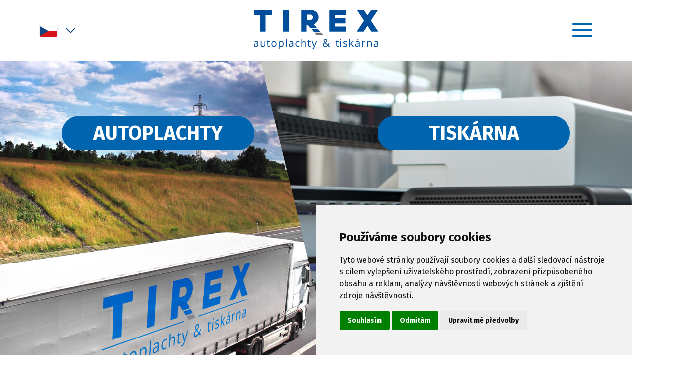

--- FILE ---
content_type: text/html; charset=UTF-8
request_url: https://tirex.cz//?typ=2
body_size: 13232
content:

<!DOCTYPE html>
<html lang="cs" dir="ltr">

<head>

<!-- Google Tag Manager -->
<script>(function(w,d,s,l,i){w[l]=w[l]||[];w[l].push({'gtm.start':
new Date().getTime(),event:'gtm.js'});var f=d.getElementsByTagName(s)[0],
j=d.createElement(s),dl=l!='dataLayer'?'&l='+l:'';j.async=true;j.src=
'https://www.googletagmanager.com/gtm.js?id='+i+dl;f.parentNode.insertBefore(j,f);
})(window,document,'script','dataLayer','GTM-P7BKLB85');</script>
<!-- End Google Tag Manager -->

  <meta charset="utf-8">
  <meta name="keywords" content="velkoformátový tisk, coated fabrics, tarpaulins, sio-line, Mehler, Mehler Haku, Tirex autoplachty, Truck, PVC, beschichtete Textilien, Planenstoffe, LKW Planen, Zelte, Zeltmaterial, autoplachty, tisk vizitek, tisk letáků, banery, stánky, plachty, reklama, potisk, polepy, doprava, nákladní, auta, výroba, tisk, banner, samolepky, automobily, signmaking, mobilní hala, Hodonín, kryt, nápis" />
  <meta name="description" content="Jsme specialisté. Od roku 1991 vyrábíme kvalitní autoplachty a reklamní nosiče. Dejte nám prostor. A my vaši reklamu vymyslíme i vyrobíme." />
  <title>Tirex – autoplachty a reklama, tiskárna Hodonín, pvc plachty</title>

  <meta name="robots" content="noodp">
  <meta name="viewport" content="width=0, initial-scale = 1.0, maximum-scale=1.0, user-scalable=no">
  <link rel="icon" type="image/png" href="https://tirex.cz/img/icons/favicon.png" />

  <link rel="icon" type="image/png" sizes="32x32" href="img/favicon-32x32.png">
  <link rel="icon" type="image/png" sizes="16x16" href="img/favicon-16x16.png">

  
  <script src="https://www.google.com/recaptcha/api.js"></script>

  <!-- <link rel="stylesheet" href="https://use.fontawesome.com/releases/v5.8.1/css/all.css"> -->
  <script src="https://cdnjs.cloudflare.com/ajax/libs/font-awesome/6.2.1/js/all.min.js" integrity="sha512-rpLlll167T5LJHwp0waJCh3ZRf7pO6IT1+LZOhAyP6phAirwchClbTZV3iqL3BMrVxIYRbzGTpli4rfxsCK6Vw==" crossorigin="anonymous" referrerpolicy="no-referrer"></script>

  <!-- bounce hover effect -->
  <!-- <script src="js/bounce.js"></script> -->

  <script src="https://tirex.cz/js/cookies.js"></script>


  <!-- jQuery -->
  <script src="https://code.jquery.com/jquery-3.7.0.min.js" integrity="sha256-2Pmvv0kuTBOenSvLm6bvfBSSHrUJ+3A7x6P5Ebd07/g=" crossorigin="anonymous"></script>

  <!-- defined functions -->
  <script src="https://tirex.cz/js/functions.js"></script>

  <!-- slick -->
  <link rel="stylesheet" type="text/css" href="https://tirex.cz/css/slick.css" />
  <link rel="stylesheet" type="text/css" href="https://tirex.cz/css/slick-theme.css" />
  <script type="text/javascript" src="https://tirex.cz/js/slick.js"></script>

  <!-- img magnifier - blowup -->
  <!-- <script type="text/javascript" src="https://tirex.cz/js/blowup.js"></script> -->

  <!-- lightbox -->
  <script src="https://tirex.cz/admin/lightbox/js/lightbox.js"></script>
  <link href="https://tirex.cz/admin/lightbox/css/lightbox.css" rel="stylesheet">

  <!-- Magnific Popup core -->
  <!-- <link rel="stylesheet" href="https://tirex.cz/magnific/magnific-popup.css">
  <script src="https://tirex.cz/magnific/jquery.magnific-popup.js"></script> -->

  <!-- fresco -->
  <!-- <script type="text/javascript" src="https://tirex.cz/fresco/js/fresco.min.js"></script>
  <link rel="stylesheet" type="text/css" href="https://tirex.cz/fresco/css/fresco.css" /> -->
  <script src="
https://cdn.jsdelivr.net/npm/@staaky/fresco@2.3.2/dist/js/fresco.min.js
"></script>
  <link href="
https://cdn.jsdelivr.net/npm/@staaky/fresco@2.3.2/dist/css/fresco.min.css
" rel="stylesheet">

  <!-- Swiper -->
  <link rel="stylesheet" href="https://cdnjs.cloudflare.com/ajax/libs/Swiper/3.4.1/css/swiper.min.css">
  <script src="https://cdnjs.cloudflare.com/ajax/libs/slick-carousel/1.8.1/slick.min.js"></script>
  <script src="https://cdnjs.cloudflare.com/ajax/libs/Swiper/6.8.4/swiper-bundle.min.js"></script>

    
  <!-- AOS - on scroll animations CDN  - druha cas v paticce -->
  <link href="https://unpkg.com/aos@2.3.1/dist/aos.css" rel="stylesheet">
  <script src="https://unpkg.com/aos@2.3.1/dist/aos.js"></script>
  <!--<script src="https://tirex.cz/js/menu.js"></script> -->
  
  
    <script>
    $(function() {
      AOS.init({
        once: true
      });
    });
  </script>

  <link rel="stylesheet" href="https://tirex.cz/css/style.css?ver=3.8">
  <link rel="stylesheet" href="https://tirex.cz/css/technology.css?ver=1.00">
  <link rel="stylesheet" href="https://tirex.cz/cookies_consent/cookies.css?ver=1.1">

  <style>
    .message {
      background-color: rgba(42, 194, 98, 0.2);
      color: #080300;
      padding: 14px;
      text-align: center;
      font-family: "BRSonoma", sans-serif;
      font-size: 18px;
    }

    .error {
      background-color: rgba(255, 0, 0, 0.2);
      color: #080300;
      padding: 14px;
      text-align: center;
      font-family: "BRSonoma", sans-serif;
      font-size: 18px;
    }
  </style>
  
  
<!-- Event snippet for Contact conversion page -->
<script>
  gtag('event', 'conversion', {'send_to': 'AW-16840042453/5ts7CKK_-pUaENXP-t0-'});
</script>


<!-- Google tag (gtag.js) -->
<script async src="https://www.googletagmanager.com/gtag/js?id=AW-16840042453"></script>
<script>
  window.dataLayer = window.dataLayer || [];
  function gtag(){dataLayer.push(arguments);}
  gtag('js', new Date());
 
  gtag('config', 'AW-16840042453');
</script>  
  
  
</head>


<!-- Google tag (gtag.js) -->
<script async src="https://www.googletagmanager.com/gtag/js?id=G-QW16SD6XF4"></script>
<script>
  window.dataLayer = window.dataLayer || [];
  function gtag(){dataLayer.push(arguments);}
  gtag('js', new Date());

  gtag('config', 'G-QW16SD6XF4');
</script>


<body>

<!-- Google Tag Manager (noscript) -->
<noscript><iframe src="https://www.googletagmanager.com/ns.html?id=GTM-P7BKLB85"
height="0" width="0" style="display:none;visibility:hidden"></iframe></noscript>
<!-- End Google Tag Manager (noscript) -->

<!-- Cookie Consent by TermsFeed https://www.TermsFeed.com -->
<script type="text/javascript" src="//www.termsfeed.com/public/cookie-consent/4.1.0/cookie-consent.js" charset="UTF-8"></script>
<script type="text/javascript" charset="UTF-8">
document.addEventListener('DOMContentLoaded', function () {
cookieconsent.run({"notice_banner_type":"simple","consent_type":"express","palette":"light","language":"cs","page_load_consent_levels":["strictly-necessary"],"notice_banner_reject_button_hide":false,"preferences_center_close_button_hide":false,"page_refresh_confirmation_buttons":false,"website_name":"https://www.tirex.cz"});
});
</script>


    <!-- <a class="active" href="/cs">CZ</a>
  <a class="" href="/en">EN</a> -->
  <header class="header">
    <div class="container">
      <div class="header__lang right">
        <ul>


          <li class="active-lang";>
            <a href="https://www.tirex.cz/cs">
              <div class="flag flag--cz"></div>
            </a>
          </li>

          <li >
            <a href="https://www.tirexautoplachty.sk">
              <div class="flag flag--sk"></div>
            </a>
          </li>

          <li >
            <a href="https://www.tirex.cz/de">
              <div class="flag flag--de"></div>
            </a>
          </li>

          <li >
            <a href="https://www.tirex.cz/en">
              <div class="flag flag--en"></div>
            </a>
          </li>

        </ul>
        <img class="lang_selector_arrow" src="https://tirex.cz/assets/img/lang_selector_arrow.svg" alt="">
      </div>
      <a href="/">
        <img class="logo" src="https://tirex.cz/assets/img/tirex-logo.svg" alt="">
      </a>
      <div class="ham-icon">
                <div class="menu-btn-1" id="header-navigation">
          <span></span>
        </div>
      </div>
    </div>

    <nav class="header__nav">
      <img class="particle" src="https://tirex.cz/assets/img/grey-clipped-particle.svg" alt="">
      <ul>
                  <li class="main-menu__item"><a class="main-menu__link " href="https://tirex.cz/#o-nas">O nás</a></li>
                  <li class="main-menu__item"><a class="main-menu__link " href="https://tirex.cz/autoplachty">Autoplachty</a></li>
                  <li class="main-menu__item"><a class="main-menu__link " href="https://tirex.cz/tiskarna">Tiskárna</a></li>
                  <li class="main-menu__item"><a class="main-menu__link " href="https://tirex.cz/technologie">Technologie</a></li>
                  <li class="main-menu__item"><a class="main-menu__link " href="https://tirex.cz/kontakty">Kontakty</a></li>
                  
          <li class='main-menu__item'><a href='/novinky-a-zajimavosti'><font size=4>NOVINKY A ZAJÍMAVOSTI</font></a></li>          

          <li class="main-menu__item"><a href="https://www.plachty-pergoly.cz" target="_blank"><font size=4>E-SHOP www.plachty-pergoly.cz</font></a></li>

          <li class="main-menu__item"><a href="https://www.foto-naplatno.cz" target="_blank"><font size=4>E-SHOP www.foto-naplatno.cz</font></a></li>

      </ul>
    </nav>
  </header>

  <!-- Message -->
  
<style>
  .about--expanded__footer img {
    max-width: unset !important;
  }
</style>

<main id="homepage">
  <section class="hero">
    <div class="hero__content">
      <a href="/autoplachty" class="button button--autoplachty">Autoplachty</a>
      <a href="/tiskarna" class="button button--tiskarna">Tiskárna</a>
    </div>
    <div class="hero__imgs">
      <div class="left">
        <div class="hero__background-img hero__autoplachty" style="background-image: url(https://tirex.cz/img/page_slides/10_01_2025_9685.jpg);">
          <!-- <div class="border"></div> -->
        </div>
      </div>
      <div class="right">
        <div class="hero__background-img hero__tiskarna" style="background-image: url(https://tirex.cz/img/page_slides/16_06_2023_5518.jpg);">
        </div>
      </div>
    </div>
  </section>

  <section class="about" id="o-nas">
    <div class="left about__content" data-aos="fade-right">
      <p><b>Plachtov&eacute; kryt&iacute;</b> v&scaron;eho druhu a velkoform&aacute;tov&yacute; <b>tisk z Hodon&iacute;na.</b></p>
<p>V&aacute;&scaron; <b>spolehliv&yacute; partner</b> v&iacute;ce než <b>30 let</b> v ČR i SR.</p>      <a href="#about" class="button button--expand button--white" data-section="about">Více o nás</a>
    </div>
    <div class="right about__img" style="background-image: url('https://tirex.cz/img/page_slides/22_11_2023_7733.jpg');" data-aos="fade-left"></div>
  </section>
  <section class="about--expanded container" id="about">
    <div class="about--expanded__content">
      <h3>
        <p>Na&scaron;e pr&aacute;ce m&aacute; jasn&yacute; směr. <b>Vyr&aacute;b&iacute;me kvalitn&iacute; reklamn&iacute; nosiče a plachtov&eacute; kryt&iacute;.</b></p>      </h3>
      <div class="one-one-layout">
        <div class="left">
          <img src="https://tirex.cz/img/page_slides/16_11_2025_6103.jpeg" alt="">
        </div>
        <div class="right">
          <div>
            <h4>Jsme tu pro v&aacute;s od roku 1991.</h4>
<p>Zač&iacute;nali jsme s v&yacute;robou a opravou autoplachet. A postupem času jsme na&scaron;i činnost roz&scaron;&iacute;řili o v&yacute;robu reklamy. Autoplachty se tehdy je&scaron;tě &scaron;ily. Dobře jsme si ale uvědomovali, že t&iacute;m svět nespas&iacute;me. Proto jsme se neb&aacute;li n&aacute;stupu modern&iacute; doby a nakoupili nov&eacute; technologie. <br> <br> V roce 1997 &scaron;lo o technologii svařov&aacute;n&iacute; hork&yacute;m vzduchem a pot&eacute; vysokofrekvenčn&iacute; svařov&aacute;n&iacute;. Ne&scaron;etřili jsme ani na tisku. V roce 2005 jsme poř&iacute;dili prvn&iacute; digit&aacute;ln&iacute; tiskov&yacute; stroj. A dal&scaron;&iacute; n&aacute;sledovaly. Brzy se n&aacute;m tak&eacute; potvrdilo, že to byl krok spr&aacute;vn&yacute;m směrem. S nov&yacute;mi stroji jsme si otevřeli dveře k dal&scaron;&iacute;m z&aacute;kazn&iacute;kům i možnostem reklamy. Dnes vlast&iacute;me 5 tiskov&yacute;ch strojů. S nejmoderněj&scaron;&iacute; technologi&iacute; tisku v Evropě.</p>          </div>
        </div>
      </div>
      <div class="about--expanded__footer" style="overflow:auto;">
        <h4>N&aacute;&scaron; směr</h4>
<p><img src="/upload/casova_osa.png" alt="" width="1208" height="413"></p>      </div>
    </div>
    <p class="button button--collapse" data-section="about">Skrýt</p>
  </section>


  
  <section class="blog container">
  
  <h2>Novinky a zajímavosti</h2>
  
          <div class="container">
            <div class="technology--expanded__content">
                                    <a href="https://tirex.cz/blog/nova-tiskarna-epson-sc-s9100-posouva-nasi-vyrobu-zase-o-kus-dal" class="item">
                        <div style="background-image: url('https://tirex.cz/img/blog/22_01_2026_7812.jpg');" class="item__img"></div>
                        <div>
                            <p class="item__title">Nová tiskárna Epson SC-S9100 posouvá naši výrobu zase o kus dál</p>
                            <p class="item__desc">Naši výrobu jsme rozšířili o novou velkoformátovou tiskárnu Epson SC-S9100, která nám umožňuje dosahovat ještě vyšší kvality tisku a rozšířit možnosti zpracování zakázek. Instalace proběhla přímo u nás, včetně odborného zaškolení obsluhy a prvních testovacích tisků, které můžete vidět na přiložených fotografiích.</p>
                        </div>
                    </a>
                                    <a href="https://tirex.cz/blog/nase-sablona-pro-shkm-banik-hodonin-opet-na-lede-" class="item">
                        <div style="background-image: url('https://tirex.cz/img/blog/11_11_2025_8712.jpg');" class="item__img"></div>
                        <div>
                            <p class="item__title">Naše šablona pro SHKM Baník Hodonín opět na ledě! </p>
                            <p class="item__desc">Už před pár týdny jsme ve výrobě připravovali papírovou šablonu pro logo hokejového klubu Baník Hodonín.</p>
                        </div>
                    </a>
                                    <a href="https://tirex.cz/blog/pomahame-balonum-do-sveta-spoluprace-s-kubicek-factory-s-r-o-" class="item">
                        <div style="background-image: url('https://tirex.cz/img/blog/30_07_2025_4075.jpg');" class="item__img"></div>
                        <div>
                            <p class="item__title">Pomáháme balonům do světa – spolupráce s Kubíček Factory s.r.o.</p>
                            <p class="item__desc">Máme radost, že vám můžeme představit naši spolupráci se společností Kubíček Factory s.r.o., která patří mezi světovou špičku ve výrobě horkovzdušných balonů. </p>
                        </div>
                    </a>
                                    <a href="https://tirex.cz/blog/stinici-site-ktere-zvladnou-i-ostre-slunce-" class="item">
                        <div style="background-image: url('https://tirex.cz/img/blog/09_06_2025_0329.jpeg');" class="item__img"></div>
                        <div>
                            <p class="item__title">Stínící sítě, které zvládnou i ostré slunce!</p>
                            <p class="item__desc">Léto je skvělé, ale ne vždy se chce odpočívat pod přímým žárem. Naše stínící sítě šité na míru vám zajistí příjemný stín i během horkých dnů. Jsou vyrobené ze speciálního materiálu, který nepropouští teplo přímo dolů, ale sluneční paprsky účinně odráží do stran.</p>
                        </div>
                    </a>
                                    <a href="https://tirex.cz/blog/folie-s-gracii-proti-slunci-" class="item">
                        <div style="background-image: url('https://tirex.cz/img/blog/05_06_2025_8413.jpg');" class="item__img"></div>
                        <div>
                            <p class="item__title">Fólie s grácií proti slunci!</p>
                            <p class="item__desc">Léto klepe na okna – doslova. A pokud nechcete, aby vám slunce měnilo obývák v saunu, máme pro vás chytré a stylové řešení: špičkovou protisluneční fólii, kterou jsme právě instalovali třeba tady (viz fotky).</p>
                        </div>
                    </a>
                                    <a href="https://tirex.cz/blog/velky-banner-klidne-i-obri-" class="item">
                        <div style="background-image: url('https://tirex.cz/img/blog/27_05_2025_7447.jpeg');" class="item__img"></div>
                        <div>
                            <p class="item__title">Velký banner? Klidně i obří!</p>
                            <p class="item__desc">Nedávno jsme dokončili opravdu pořádný kousek – banner o délce přes 35 metrů! Byla to výzva, která vyžadovala nejen zkušenosti, ale taky víc prostoru při výrobě a pořádný kus síly při instalaci.</p>
                        </div>
                    </a>
                            </div>
        </div>
  
    <a href="https://tirex.cz/novinky-a-zajimavosti" class="button invert arrow--white" data-section="products">Novinky a zajímavosti - ARCHIV</a>
  </section>

  <section class="statistics container">
    <img class="particle" src="assets/img/dark-blue-strip-particle.svg" alt="">
    <div class="statistics__item" data-aos="fade-up">
      <div class="left">
        <p class="val" data-count="34"></p>
      </div>
      <div class="right">
        <p>let na trhu</p>
      </div>
    </div>
    <div class="statistics__item" data-aos="fade-up">
      <div class="left">
        <p class="val" data-count="37599"></p>
      </div>
      <div class="right">
        <p>spokojených klientů</p>
      </div>
    </div>
    <div class="statistics__item" data-aos="fade-up">
      <div class="left">
        <p class="val" data-count="258781"></p>
      </div>
      <div class="right">
        <p>zakázek</p>
      </div>
    </div>
  </section>

  <section class="materials">
    <!--div class="left materials__img" style="background-image: url('https://tirex.cz/img/page_slides/08_03_2024_3054.jpg');" data-aos="fade-right"></div-->
    <div class="left materials__img materials-slick">
                    <img src="https://tirex.cz/img/gallery/IMG_20230703_073720072.jpg">
                        <img src="https://tirex.cz/img/gallery/sklad.jpg">
                </div>
    <div class="right materials__content" data-aos="fade-left">
      <img class="particle" src="assets/img/materials_particle.svg" alt="">
      <h3>V&yacute;padky materi&aacute;lu? <b>To u n&aacute;s nezn&aacute;me</b></h3>
<p>Použ&iacute;v&aacute;me materi&aacute;ly od zn&aacute;m&yacute;ch renomovan&yacute;ch v&yacute;robců, kter&eacute; jsou velmi kvalitn&iacute; a ověřen&eacute;, neobsahuj&iacute; těžk&eacute; kovy a nejsou zdrav&iacute; &scaron;kodliv&eacute;. Vět&scaron;ina z nich se vyr&aacute;b&iacute; v evropě, d&iacute;ky čemuž je zachovan&aacute; 100% kvalita a deklarovan&aacute; životnost, za kterou ruč&iacute;me.</p>      <a href="#materials" class="button button--expand button--white" data-section="materials">Jaké používáme materiály</a>
    </div>
  </section>
  <section class="materials--expanded" id="materials">
    <div class="container">
      <div class="materials--expanded__content">
        <div class="top">
          <div class="left">
            <h3><b>V kvalitě materi&aacute;lu u n&aacute;s m&aacute;te jistotu. </b>Na plachtov&eacute; kryt&iacute; použ&iacute;v&aacute;me &scaron;pičkov&eacute; německ&eacute; značky MEHLER a SIOEN.</h3>
<p><img src="/img/vzornik_pvc.png" alt="" width="500"></p>          </div>
          <div class="right material__logos">
                            <img src="https://tirex.cz/img/gallery/mehler.svg">
                                <img src="https://tirex.cz/img/gallery/sioen_ballistics_quadri.png">
                                <img src="https://tirex.cz/img/gallery/Vzorník PVC lesklé materiály 2024.png">
                          </div>
        </div>
        <div class="bottom">
          <div class="material">
            <p class="material__title"></p>
            <p class="material_desc"></p>
          </div>
          <div class="material">
            <p class="material__title"></p>
            <p class="material_desc"></p>
          </div>
          <div class="material">
            <p class="material__title"></p>
            <p class="material_desc"></p>
          </div>
        </div>
      </div>
      <p class="button button--collapse" data-section="materials">Skrýt</p>
    </div>
  </section>

  <section class="technology">
    <div class="left technology__content" data-aos="fade-right">
        <h3>Technologie</h3>
<p>Technologie nejen máme, ale umíme využít jejich potenciál</p>        <a href="technologie" class="button arrow--white" data-section="products">Další technologie</a>
        <!-- <a href="#technology" class="button button--expand arrow--white" data-section="technology">Jaké používáme technologie</a> -->
    </div>
    <div class="right technology__img" style="background-image: url('https://tirex.cz/img/page_slides/technology_img.jpg');" data-aos="fade-left"></div>
</section>
<!-- <section class="technology--expanded expand" id="technology">
    <div class="container">
        <div class="technology--expanded__content">
                            <div class="item">
                    <div style="background-image: url('https://tirex.cz/img/technology/10_07_2023_5958.jpg');" class="item__img"></div>
                    <div>
                        <p class="item__title">Velkoplošný UV tisk rolových materiálů</p>
                        <p class="item__desc">Rychlý, proti otěru a slunci odolný fotorealistický tisk. Díky LED UV lampám konstantní tisk s garantovanou barevností. Díky tisku bílou barvou lze využít na potisk barevných materiálů. Největší využití je pro potisk autoplachet a transparentů.</p>
                    </div>
                </div>
                            <div class="item">
                    <div style="background-image: url('https://tirex.cz/img/technology/10_07_2023_1002.jpg');" class="item__img"></div>
                    <div>
                        <p class="item__title">UV tisk deskových materiálů</p>
                        <p class="item__desc">Stolová tiskárna Impala má stejné vlastnosti tisku jako naše rolové UV tiskárny. Jde o moderní tiskárnu švýcarské výroby, která nám umožňuje potisknout v podstatě jakékoliv ploché materiály. Nejvíce se využívá pro reklamní, výstavní a informační tabule.</p>
                    </div>
                </div>
                            <div class="item">
                    <div style="background-image: url('https://tirex.cz/img/technology/19_01_2026_4929.png');" class="item__img"></div>
                    <div>
                        <p class="item__title">Eco-solventní tisk</p>
                        <p class="item__desc">Výstup z naší tiskárny Epson SC 9100 zaujme sytými barvami a precizním vykreslením malých detailů. Proto se nejvíce využívá pro potisk plastových samolepek, etiket na nápoje a pro tisk velkoformátových lesklých fotografií.</p>
                    </div>
                </div>
                            <div class="item">
                    <div style="background-image: url('https://tirex.cz/img/technology/10_07_2023_7344.jpg');" class="item__img"></div>
                    <div>
                        <p class="item__title">Digitální archový produkční tisk</p>
                        <p class="item__desc">Špičková technologie pro rychlou výrobu maloformátových tiskovin s gramáží papíru do 350 g/m2. Stroj se pravidelně kalibruje, dokážeme tedy zaručit barevnou opakovatelnost zakázek. Využívá se pro tisk brožur, letáků, vizitek, kalendářů apod.</p>
                    </div>
                </div>
                            <div class="item">
                    <div style="background-image: url('https://tirex.cz/img/technology/11_07_2023_5255.jpg');" class="item__img"></div>
                    <div>
                        <p class="item__title">CNC frézovací a řezací stroje Zünd</p>
                        <p class="item__desc">K finálnímu řezání, frézování a vyřezávání (gravírování) do materiálů používáme švýcarské stolové řezací systémy Zünd, které patří v kategorii přesných a výkonných obráběcích cutterů k absolutní světové špičce.</p>
                    </div>
                </div>
                            <div class="item">
                    <div style="background-image: url('https://tirex.cz/img/technology/11_07_2023_9806.jpg');" class="item__img"></div>
                    <div>
                        <p class="item__title">Plotrový ořez samolepících folií</p>
                        <p class="item__desc">Různé materiály řežeme na plotteru MIMAKI CG FX, který dokáže rychle a přesně vyřezat i ty nejsložitější kontury.</p>
                    </div>
                </div>
                            <div class="item">
                    <div style="background-image: url('https://tirex.cz/img/technology/11_07_2023_7690.jpg');" class="item__img"></div>
                    <div>
                        <p class="item__title">Velkoformátová laminace</p>
                        <p class="item__desc">Laminování dává vytištěným materiálům přidanou hodnotu – to je ochrana před poškrábáním, znečištěním, UV zářením a vlhkostí. Aplikujeme laminaci za tepla i za studena - dle materiálu. Kromě samolepících folií laminujeme i pružné a pevné deskové materiály.</p>
                    </div>
                </div>
                            <div class="item">
                    <div style="background-image: url('https://tirex.cz/img/technology/11_07_2023_7053.jpg');" class="item__img"></div>
                    <div>
                        <p class="item__title">Vysokofrekvenční svařování plachtových materiálů</p>
                        <p class="item__desc">Velmi rozšířená technologie v naší firmě, kterou využíváme k co nejvíce preciznímu spojování pvc materiálů, kde je potřeba mít maximálně odolné sváry. Technologie vysokofrekvenčního svařování patří mezi nejmodernější a nejkvalitnější způsoby svařování PVC plachtovin.</p>
                    </div>
                </div>
                            <div class="item">
                    <div style="background-image: url('https://tirex.cz/img/technology/11_07_2023_4932.jpg');" class="item__img"></div>
                    <div>
                        <p class="item__title">Šicí dílna na plachtoviny a tiskové tkaniny</p>
                        <p class="item__desc">K šití PVC používáme šest profesionálních šicích strojů. Využíváme je v případech, kdy nelze použít technologii svařování PVC, nebo například k přišití suchých zipů pro přichycení bannerů a k šití a zapošívání tiskových textilií.</p>
                    </div>
                </div>
                            <div class="item">
                    <div style="background-image: url('https://tirex.cz/img/technology/23_01_2024_6976.jpg');" class="item__img"></div>
                    <div>
                        <p class="item__title">Ruční svařování PVC plachet horkým vzduchem</p>
                        <p class="item__desc">Spočívá v nahřívání plastů pomocí speciální horkovzdušné pistole.</p>
                    </div>
                </div>
                            <div class="item">
                    <div style="background-image: url('https://tirex.cz/img/technology/07_03_2024_8473.jpg');" class="item__img"></div>
                    <div>
                        <p class="item__title">Prostorové svařování PVC plachet horkým vzduchem</p>
                        <p class="item__desc">Obloukové a kulaté sváry. Vhodné i pro antistatické materiály.</p>
                    </div>
                </div>
                            <div class="item">
                    <div style="background-image: url('https://tirex.cz/img/technology/07_03_2024_7713.jpg');" class="item__img"></div>
                    <div>
                        <p class="item__title">Automatické svařování PVC plachet s pohyblivou hlavou </p>
                        <p class="item__desc">Nejrychlejší výroba dlouhých rovných svárů (až 20 m/min).</p>
                    </div>
                </div>
                            <div class="item">
                    <div style="background-image: url('https://tirex.cz/img/technology/07_03_2024_3475.jpg');" class="item__img"></div>
                    <div>
                        <p class="item__title">Automatické svařování s pevnou hlavou</p>
                        <p class="item__desc">Rychlá a efektivní tvorba lemů pro zpevněné okraje bannerů. </p>
                    </div>
                </div>
                            <div class="item">
                    <div style="background-image: url('https://tirex.cz/img/technology/07_03_2024_3978.jpg');" class="item__img"></div>
                    <div>
                        <p class="item__title">Lis na oka</p>
                        <p class="item__desc">Mechanický buchar na tvorbu kvalitních a pevných kovových kroužků na bannery a ostatní plachtové krytí.</p>
                    </div>
                </div>
                    </div>
        <p style="z-index: 1000;" class="button button--collapse" data-section="technology">Skrýt</p>
    </div>
</section> -->  <a name="realizace"></a>

<section class="our-work" id="galerie" data-aos="fade-up">
    <div class="our-work__head container">
        <img class="particle" src="assets/img/realizace-particle.svg" alt="">

        <h2>Naše realizace.</h2>
        <p>Autoplachty a tisky od nás vás zaručeně nezklamou.</p>
    </div>

    <style>
        .swiper-wrapper {
            max-height: 300px;
        }

        @media only screen and (max-width:768px) {
            .swiper-wrapper {
                max-height: 150px;
            }
        }
    </style>

    <div class="our-work__gallery">
        <div class="slider">
            <div class="swiper-container">
                <div class="swiper-wrapper">

                                            <div class="swiper-slide">
                            <div class="swiper-content">
                                                                <a data-fresco-group="gallery" class="fresco" href="https://tirex.cz/img/gallery/polepy užitkových vozů.jpg" data-fresco-caption="polepy užitkových vozů">
                                    <img style="height: 100%;width: auto;object-fit:cover;" src="https://tirex.cz/img/gallery/min/polepy užitkových vozů.jpg" alt="">
                                </a>
                            </div>
                        </div>
                                            <div class="swiper-slide">
                            <div class="swiper-content">
                                                                <a data-fresco-group="gallery" class="fresco" href="https://tirex.cz/img/gallery/plachtova architektura.jpg" data-fresco-caption="plachtova architektura">
                                    <img style="height: 100%;width: auto;object-fit:cover;" src="https://tirex.cz/img/gallery/min/plachtova architektura.jpg" alt="">
                                </a>
                            </div>
                        </div>
                                            <div class="swiper-slide">
                            <div class="swiper-content">
                                                                <a data-fresco-group="gallery" class="fresco" href="https://tirex.cz/img/gallery/transparenty na festivaly.jpg" data-fresco-caption="transparenty na festivaly">
                                    <img style="height: 100%;width: auto;object-fit:cover;" src="https://tirex.cz/img/gallery/min/transparenty na festivaly.jpg" alt="">
                                </a>
                            </div>
                        </div>
                                            <div class="swiper-slide">
                            <div class="swiper-content">
                                                                <a data-fresco-group="gallery" class="fresco" href="https://tirex.cz/img/gallery/akustické panely v restauraci.jpg" data-fresco-caption="akustické panely v restauraci">
                                    <img style="height: 100%;width: auto;object-fit:cover;" src="https://tirex.cz/img/gallery/min/akustické panely v restauraci.jpg" alt="">
                                </a>
                            </div>
                        </div>
                                            <div class="swiper-slide">
                            <div class="swiper-content">
                                                                <a data-fresco-group="gallery" class="fresco" href="https://tirex.cz/img/gallery/zakazkova vyroba z PVC.jpg" data-fresco-caption="zakazkova vyroba z PVC">
                                    <img style="height: 100%;width: auto;object-fit:cover;" src="https://tirex.cz/img/gallery/min/zakazkova vyroba z PVC.jpg" alt="">
                                </a>
                            </div>
                        </div>
                                            <div class="swiper-slide">
                            <div class="swiper-content">
                                                                <a data-fresco-group="gallery" class="fresco" href="https://tirex.cz/img/gallery/plachtové krytí na pergoly.jpeg" data-fresco-caption="plachtové krytí na pergoly">
                                    <img style="height: 100%;width: auto;object-fit:cover;" src="https://tirex.cz/img/gallery/min/plachtové krytí na pergoly.jpeg" alt="">
                                </a>
                            </div>
                        </div>
                                            <div class="swiper-slide">
                            <div class="swiper-content">
                                                                <a data-fresco-group="gallery" class="fresco" href="https://tirex.cz/img/gallery/polep elektromobilu.jpg" data-fresco-caption="polep elektromobilu">
                                    <img style="height: 100%;width: auto;object-fit:cover;" src="https://tirex.cz/img/gallery/min/polep elektromobilu.jpg" alt="">
                                </a>
                            </div>
                        </div>
                                            <div class="swiper-slide">
                            <div class="swiper-content">
                                                                <a data-fresco-group="gallery" class="fresco" href="https://tirex.cz/img/gallery/skluzavka bongo.jpg" data-fresco-caption="skluzavka bongo">
                                    <img style="height: 100%;width: auto;object-fit:cover;" src="https://tirex.cz/img/gallery/min/skluzavka bongo.jpg" alt="">
                                </a>
                            </div>
                        </div>
                                            <div class="swiper-slide">
                            <div class="swiper-content">
                                                                <a data-fresco-group="gallery" class="fresco" href="https://tirex.cz/img/gallery/autoplachta s UV potiskem Avena.jpg" data-fresco-caption="autoplachta s UV potiskem Avena">
                                    <img style="height: 100%;width: auto;object-fit:cover;" src="https://tirex.cz/img/gallery/min/autoplachta s UV potiskem Avena.jpg" alt="">
                                </a>
                            </div>
                        </div>
                                            <div class="swiper-slide">
                            <div class="swiper-content">
                                                                <a data-fresco-group="gallery" class="fresco" href="https://tirex.cz/img/gallery/stolni kalendare.jpg" data-fresco-caption="stolni kalendare">
                                    <img style="height: 100%;width: auto;object-fit:cover;" src="https://tirex.cz/img/gallery/min/stolni kalendare.jpg" alt="">
                                </a>
                            </div>
                        </div>
                                            <div class="swiper-slide">
                            <div class="swiper-content">
                                                                <a data-fresco-group="gallery" class="fresco" href="https://tirex.cz/img/gallery/11_07_2023_6116.jpg" data-fresco-caption="11_07_2023_6116">
                                    <img style="height: 100%;width: auto;object-fit:cover;" src="https://tirex.cz/img/gallery/min/11_07_2023_6116.jpg" alt="">
                                </a>
                            </div>
                        </div>
                                            <div class="swiper-slide">
                            <div class="swiper-content">
                                                                <a data-fresco-group="gallery" class="fresco" href="https://tirex.cz/img/gallery/plachty na lode.jpg" data-fresco-caption="plachty na lode">
                                    <img style="height: 100%;width: auto;object-fit:cover;" src="https://tirex.cz/img/gallery/min/plachty na lode.jpg" alt="">
                                </a>
                            </div>
                        </div>
                                            <div class="swiper-slide">
                            <div class="swiper-content">
                                                                <a data-fresco-group="gallery" class="fresco" href="https://tirex.cz/img/gallery/28_08_2023_0772.jpg" data-fresco-caption="28_08_2023_0772">
                                    <img style="height: 100%;width: auto;object-fit:cover;" src="https://tirex.cz/img/gallery/min/28_08_2023_0772.jpg" alt="">
                                </a>
                            </div>
                        </div>
                                            <div class="swiper-slide">
                            <div class="swiper-content">
                                                                <a data-fresco-group="gallery" class="fresco" href="https://tirex.cz/img/gallery/28_08_2023_9330.jpg" data-fresco-caption="28_08_2023_9330">
                                    <img style="height: 100%;width: auto;object-fit:cover;" src="https://tirex.cz/img/gallery/min/28_08_2023_9330.jpg" alt="">
                                </a>
                            </div>
                        </div>
                                            <div class="swiper-slide">
                            <div class="swiper-content">
                                                                <a data-fresco-group="gallery" class="fresco" href="https://tirex.cz/img/gallery/velkoformatova reklama s montazi.jpg" data-fresco-caption="velkoformatova reklama s montazi">
                                    <img style="height: 100%;width: auto;object-fit:cover;" src="https://tirex.cz/img/gallery/min/velkoformatova reklama s montazi.jpg" alt="">
                                </a>
                            </div>
                        </div>
                                            <div class="swiper-slide">
                            <div class="swiper-content">
                                                                <a data-fresco-group="gallery" class="fresco" href="https://tirex.cz/img/gallery/plachtové krytí na pergolu Rakvice.jpg" data-fresco-caption="plachtové krytí na pergolu Rakvice">
                                    <img style="height: 100%;width: auto;object-fit:cover;" src="https://tirex.cz/img/gallery/min/plachtové krytí na pergolu Rakvice.jpg" alt="">
                                </a>
                            </div>
                        </div>
                                            <div class="swiper-slide">
                            <div class="swiper-content">
                                                                <a data-fresco-group="gallery" class="fresco" href="https://tirex.cz/img/gallery/logo z akustického panelu.jpg" data-fresco-caption="logo z akustického panelu">
                                    <img style="height: 100%;width: auto;object-fit:cover;" src="https://tirex.cz/img/gallery/min/logo z akustického panelu.jpg" alt="">
                                </a>
                            </div>
                        </div>
                                            <div class="swiper-slide">
                            <div class="swiper-content">
                                                                <a data-fresco-group="gallery" class="fresco" href="https://tirex.cz/img/gallery/UV potisk reklamnich predmetu.jpg" data-fresco-caption="UV potisk reklamnich predmetu">
                                    <img style="height: 100%;width: auto;object-fit:cover;" src="https://tirex.cz/img/gallery/min/UV potisk reklamnich predmetu.jpg" alt="">
                                </a>
                            </div>
                        </div>
                                            <div class="swiper-slide">
                            <div class="swiper-content">
                                                                <a data-fresco-group="gallery" class="fresco" href="https://tirex.cz/img/gallery/stínící sítě.jpg" data-fresco-caption="stínící sítě">
                                    <img style="height: 100%;width: auto;object-fit:cover;" src="https://tirex.cz/img/gallery/min/stínící sítě.jpg" alt="">
                                </a>
                            </div>
                        </div>
                                            <div class="swiper-slide">
                            <div class="swiper-content">
                                                                <a data-fresco-group="gallery" class="fresco" href="https://tirex.cz/img/gallery/11_07_2023_7244.jpg" data-fresco-caption="11_07_2023_7244">
                                    <img style="height: 100%;width: auto;object-fit:cover;" src="https://tirex.cz/img/gallery/min/11_07_2023_7244.jpg" alt="">
                                </a>
                            </div>
                        </div>
                                            <div class="swiper-slide">
                            <div class="swiper-content">
                                                                <a data-fresco-group="gallery" class="fresco" href="https://tirex.cz/img/gallery/rezervacni cedulky.jpg" data-fresco-caption="rezervacni cedulky">
                                    <img style="height: 100%;width: auto;object-fit:cover;" src="https://tirex.cz/img/gallery/min/rezervacni cedulky.jpg" alt="">
                                </a>
                            </div>
                        </div>
                                            <div class="swiper-slide">
                            <div class="swiper-content">
                                                                <a data-fresco-group="gallery" class="fresco" href="https://tirex.cz/img/gallery/montáž plachty na pergolu Milotice.jpg" data-fresco-caption="montáž plachty na pergolu Milotice">
                                    <img style="height: 100%;width: auto;object-fit:cover;" src="https://tirex.cz/img/gallery/min/montáž plachty na pergolu Milotice.jpg" alt="">
                                </a>
                            </div>
                        </div>
                                            <div class="swiper-slide">
                            <div class="swiper-content">
                                                                <a data-fresco-group="gallery" class="fresco" href="https://tirex.cz/img/gallery/orientacni cedulky.jpg" data-fresco-caption="orientacni cedulky">
                                    <img style="height: 100%;width: auto;object-fit:cover;" src="https://tirex.cz/img/gallery/min/orientacni cedulky.jpg" alt="">
                                </a>
                            </div>
                        </div>
                                            <div class="swiper-slide">
                            <div class="swiper-content">
                                                                <a data-fresco-group="gallery" class="fresco" href="https://tirex.cz/img/gallery/zemedelske vleky.jpg" data-fresco-caption="zemedelske vleky">
                                    <img style="height: 100%;width: auto;object-fit:cover;" src="https://tirex.cz/img/gallery/min/zemedelske vleky.jpg" alt="">
                                </a>
                            </div>
                        </div>
                                            <div class="swiper-slide">
                            <div class="swiper-content">
                                                                <a data-fresco-group="gallery" class="fresco" href="https://tirex.cz/img/gallery/potisk autoplachet.jpg" data-fresco-caption="potisk autoplachet">
                                    <img style="height: 100%;width: auto;object-fit:cover;" src="https://tirex.cz/img/gallery/min/potisk autoplachet.jpg" alt="">
                                </a>
                            </div>
                        </div>
                                            <div class="swiper-slide">
                            <div class="swiper-content">
                                                                <a data-fresco-group="gallery" class="fresco" href="https://tirex.cz/img/gallery/stínící sítě na dětském hřišti.jpg" data-fresco-caption="stínící sítě na dětském hřišti">
                                    <img style="height: 100%;width: auto;object-fit:cover;" src="https://tirex.cz/img/gallery/min/stínící sítě na dětském hřišti.jpg" alt="">
                                </a>
                            </div>
                        </div>
                                            <div class="swiper-slide">
                            <div class="swiper-content">
                                                                <a data-fresco-group="gallery" class="fresco" href="https://tirex.cz/img/gallery/12_09_2023_2441.jpg" data-fresco-caption="12_09_2023_2441">
                                    <img style="height: 100%;width: auto;object-fit:cover;" src="https://tirex.cz/img/gallery/min/12_09_2023_2441.jpg" alt="">
                                </a>
                            </div>
                        </div>
                    
                </div>

                <!-- pagination -->
                <div class="swiper-pagination"></div>

                <!-- scrollbar -->
                <div class="swiper-scrollbar"></div>

                <!-- buttons -->
                <div class="swiper-button-prev"></div>
                <div class="swiper-button-next"></div>
            </div>
        </div>
    </div>
</section>

<style>
    .swiper {
        width: 600px;
        height: 100%;
    }

    .swiper-slide {
        height: auto !important;
        text-align: center;
    }

    .swiper-content {
        height: 100% !important
    }
</style>  <section class="career">
    <div class="container">
    <img class="particle" src="assets/img/career_particle.svg" alt="">
        <div class="career__head" data-aos="fade-up">
            <h2>Volná místa</h2>
            <p>Přidejte se k nám do týmu!</p>
            <a href="/kariera" class="button">Zobrazit volná místa</a>
        </div>
    </div>
</section>  <section class="documents container" id="certifikace">
    <div class="documents__head" data-aos="fade-up">
        <h2>Jsme profesionálové.</h2>
        <p>A máme to i oficiálně potvrzené.</p>
    </div>
    <div class="documents__list">
                    <a data-aos="fade-up" href="https://tirex.cz/img/gallery/17_06_2023_8114.jpg" data-fresco-group="documents" class="fresco">
                <img src="https://tirex.cz/img/gallery/17_06_2023_8114.jpg" alt="" loading="lazy">
            </a>
                    <a data-aos="fade-up" href="https://tirex.cz/img/gallery/17_06_2023_2472.jpg" data-fresco-group="documents" class="fresco">
                <img src="https://tirex.cz/img/gallery/17_06_2023_2472.jpg" alt="" loading="lazy">
            </a>
                    <a data-aos="fade-up" href="https://tirex.cz/img/gallery/17_06_2023_6339.jpg" data-fresco-group="documents" class="fresco">
                <img src="https://tirex.cz/img/gallery/17_06_2023_6339.jpg" alt="" loading="lazy">
            </a>
                    <a data-aos="fade-up" href="https://tirex.cz/img/gallery/17_06_2023_5064.jpg" data-fresco-group="documents" class="fresco">
                <img src="https://tirex.cz/img/gallery/17_06_2023_5064.jpg" alt="" loading="lazy">
            </a>
                    <a data-aos="fade-up" href="https://tirex.cz/img/gallery/17_06_2023_5346.jpg" data-fresco-group="documents" class="fresco">
                <img src="https://tirex.cz/img/gallery/17_06_2023_5346.jpg" alt="" loading="lazy">
            </a>
                    <a data-aos="fade-up" href="https://tirex.cz/img/gallery/17_06_2023_5084.jpg" data-fresco-group="documents" class="fresco">
                <img src="https://tirex.cz/img/gallery/17_06_2023_5084.jpg" alt="" loading="lazy">
            </a>
                    <a data-aos="fade-up" href="https://tirex.cz/img/gallery/17_06_2023_4626.jpg" data-fresco-group="documents" class="fresco">
                <img src="https://tirex.cz/img/gallery/17_06_2023_4626.jpg" alt="" loading="lazy">
            </a>
                    <a data-aos="fade-up" href="https://tirex.cz/img/gallery/17_06_2023_7146.jpg" data-fresco-group="documents" class="fresco">
                <img src="https://tirex.cz/img/gallery/17_06_2023_7146.jpg" alt="" loading="lazy">
            </a>
                    <a data-aos="fade-up" href="https://tirex.cz/img/gallery/TUV_CERTIFIKACE.jpg" data-fresco-group="documents" class="fresco">
                <img src="https://tirex.cz/img/gallery/TUV_CERTIFIKACE.jpg" alt="" loading="lazy">
            </a>
                    <a data-aos="fade-up" href="https://tirex.cz/img/gallery/TUV_CERTIFIKACE_EN.jpg" data-fresco-group="documents" class="fresco">
                <img src="https://tirex.cz/img/gallery/TUV_CERTIFIKACE_EN.jpg" alt="" loading="lazy">
            </a>
                    <a data-aos="fade-up" href="https://tirex.cz/img/gallery/zund_milan.jpg" data-fresco-group="documents" class="fresco">
                <img src="https://tirex.cz/img/gallery/zund_milan.jpg" alt="" loading="lazy">
            </a>
                    <a data-aos="fade-up" href="https://tirex.cz/img/gallery/osvedceni-ochranna_znamka_02.jpg" data-fresco-group="documents" class="fresco">
                <img src="https://tirex.cz/img/gallery/osvedceni-ochranna_znamka_02.jpg" alt="" loading="lazy">
            </a>
                    <a data-aos="fade-up" href="https://tirex.cz/img/gallery/m7b.php" data-fresco-group="documents" class="fresco">
                <img src="https://tirex.cz/img/gallery/m7b.php" alt="" loading="lazy">
            </a>
            </div>

<br><br>

    <div class="documents__head" data-aos="fade-up">
        <h2>Partnerské firmy</h2>
    </div>

<center>
    <img src="https://tirex.cz/img/TIREX_partneri-01.png" alt="" loading="lazy" height="170">
    <img src="https://tirex.cz/img/TIREX_partneri-02.png" alt="" loading="lazy" height="170">
    <img src="https://tirex.cz/img/TIREX_partneri-03.png" alt="" loading="lazy" height="170">
    <img src="https://tirex.cz/img/TIREX_partneri-04.png" alt="" loading="lazy" height="170">
</center>
    
<br><br>

    
    <div class="documents__head" data-aos="fade-up">
        <h2>Podporujeme</h2>
    </div>

<center>
    <img src="https://tirex.cz/img/TIREX_partneri-05.png" alt="" loading="lazy" height="170">
    <img src="https://tirex.cz/img/TIREX_partneri-06.png" alt="" loading="lazy" height="170">
    <img src="https://tirex.cz/img/TIREX_partneri-07.png" alt="" loading="lazy" height="170">
    <img src="https://tirex.cz/img/TIREX_partneri-08.png" alt="" loading="lazy" height="170">
</center>

</section>
  <section class="eu-projects">
    <img class="particle" src="assets/img/eu-projects-particle.png" alt="">
    <div class="container">
      <div class="left" data-aos="fade-right">
        <img src="assets/img/certi_nove.png" alt="">
      </div>
      <div class="right" data-aos="fade-left">
        <h3>Projekty EU</h3>
<p class="text">Ministerstvo průmyslu a obchodu jako ř&iacute;dic&iacute; org&aacute;n Operačn&iacute;ho programu Podnik&aacute;n&iacute; a inovace pro konkurenceschopnost (d&aacute;le jen &bdquo;poskytovatel dotace&ldquo; nebo &bdquo;MPO&ldquo;) na z&aacute;kladě ž&aacute;dosti o poskytnut&iacute; dotace v r&aacute;mci V&yacute;zvy Nemovitosti &ndash; V&yacute;zva VI programu podpory NEMOVITOSTI - POMOC PO TORN&Aacute;DU - aktivita A VI. V&yacute;zva &ndash; Pomoc po torn&aacute;du (d&aacute;le jen &bdquo;V&yacute;zva&ldquo;) a Prioritn&iacute; osy PO-2 &bdquo;Rozvoj podnik&aacute;n&iacute; a konkurenceschopnosti mal&yacute;ch a středn&iacute;ch podniků na&scaron;&iacute; firmě LUBOR DUB&Scaron;&Iacute;K po živeln&eacute; pohromě torn&aacute;do ze dne 24. 6. 2021 poskytlo finančn&iacute; podporu z Evropsk&eacute; Unie. C&iacute;lem projektu je obnova po&scaron;kozen&yacute;ch budov are&aacute;lu firmy Lubor Dub&scaron;&iacute;k - v&yacute;robn&iacute; a administrativn&iacute; prostory budov na ulici Velkomoravsk&aacute;, 695 01 Hodon&iacute;n č.p. 4052/87a, a č&aacute;st stavby č. p. 3543/87.</p>        <p id="readmore">Číst dále</p>
      </div>
    </div>
  </section>
</main>
<footer class="footer" id="kontakty">
  <div class="footer__top container">
    <div class="left footer__locations" data-aos="fade-right">
      <img class="particle" src="assets/img/footer_particle.svg" alt="">
      <h2>Kde nás najdete?</h2>
      <div class="locations">
        <div class="location">
          <p class="location__title">Pobočka Česko:</p>
          <address>
            U Tirexu 4052,<br>
            695 01 Hodonín, Česko          </address>
          <a class="location__map" href="https://goo.gl/maps/Fgg4DhBb7Tfk53KY6">Mapa</a>
        </div>
        <div class="location">
          <p class="location__title">Pobočka Slovensko:</p>
          <address>
            PD Záhorie, Jablonica 17,<br>
            906 32 Jablonica, Slovensko          </address>
          <a class="location__map" href="https://goo.gl/maps/D3k8Q3Gdw7UfNjz19">Mapa</a>
        </div>
      </div>
      <img class="big-map" src="https://tirex.cz/assets/img/footer-map.png" alt="">
    </div>
    <div class="right footer__contacts" data-aos="fade-left">
      <h3>Kontakt</h3>

      <div class="contacts">

        
        
                  <div class="contact">
            <p class="contact__title">Objednávky - <b>AUTOPLACHTY</b></p>
            <p>T: <a href="+420 606 609 315">+420 606 609 315</a></p>
            <p>E: <a href="mail:vyroba@tirex.cz">vyroba@tirex.cz</a></p>
          </div>
          <div class="contact">
            <p class="contact__title"><br>Objednávky - <b>TISKÁRNA</b></p>
            <p>T: <a href="+420 602 522 538">+420 602 522 538</a></p>
            <p>E: <a href="mail:tiskarna@tirex.cz">tiskarna@tirex.cz</a></p>
          </div>
          <div class="contact">
            <p class="contact__title"><br>Objednávky - <b>SLOVENSKO</b></p>
            <p>T: <a href="+421 911 897 028">+421 911 897 028</a></p>
            <p>E: <font size=3><a href="mail:tirexautoplachty@tirexautoplachty.sk">tirexautoplachty@tirexautoplachty.sk</a></font></p>
          </div>
        


      </div>
      <div class="websites">
        <a target="_blank" href="https://www.foto-naplatno.cz">www.foto-naplatno.cz</a>
        <a target="_blank" href="https://www.plachty-pergoly.cz">www.plachty-pergoly.cz</a>
        <a target="_blank" href="https://www.levnehaly.cz">www.levnehaly.cz</a>
      </div>
    </div>
  </div>
  <nav class="footer__nav">
    <div class="container">
      <div>
        <a href="/">
          <img class="logo" src="https://tirex.cz/assets/img/tirex-logo.svg" alt="Tirex">
        </a>
        <a href="https://www.instagram.com/tirex_hodonin/">
          <img class="social" src="https://tirex.cz/assets/img/instagram.svg" alt="Instagram">
        </a>
        <a href="https://www.facebook.com/tirexautoplachty">
          <img class="social" src="https://tirex.cz/assets/img/facebook.svg" alt="Facebook">
        </a>
      </div>
      <ul class="bold">
                  <li class="main-menu__item"><a class="main-menu__link " href="https://tirex.cz/#o-nas">O nás</a></li>
                  <li class="main-menu__item"><a class="main-menu__link " href="https://tirex.cz/kariera">Kariéra</a></li>
                  <li class="main-menu__item"><a class="main-menu__link " href="https://tirex.cz/autoplachty">Autoplachty</a></li>
              </ul>
      <ul>
                  <li class="main-menu__item"><a class="main-menu__link " href="https://tirex.cz/tiskarna">Tiskárna</a></li>
                  <li class="main-menu__item"><a class="main-menu__link " href="https://tirex.cz/#realizace">Realizace</a></li>
                  <li class="main-menu__item"><a class="main-menu__link " href="https://tirex.cz/technologie">Technologie</a></li>
                  <li class="main-menu__item"><a class="main-menu__link " href="https://tirex.cz/kontakty">Kontakty</a></li>
              </ul>
      <div class="overflow">
        <p>Užitečné odkazy:</p>
        <ul>
          <li><a href="manual-jak-na-objednavku.pdf" target=_blank>Manuál - jak na objednávku</a></li>
          <li><a href="/vseobecne-obchodni-podminky">Všeobecné obchodní podmínky</a></li>
          <li><a target="_blank" href="https://www.foto-naplatno.cz">www.foto-naplatno.cz</a></li>
          <li><a target="_blank" href="https://www.plachty-pergoly.cz">www.plachty-pergoly.cz</a></li>
          <li><a target="_blank" href="https://www.levnehaly.cz">www.levnehaly.cz</a></li>
        </ul>
      </div>
    </div>
  </nav>
  <div class="footer__bottom">
    <div class="container">
      <p>© 2026 TIREX AUTOPLACHTY s.r.o. | Hodonín | <a href="/gdpr">Zásady zpracování osobních údajů (GDPR)</a></p>
      <p>webdesign by <a target="_blank" href="https://synapse5.com">SYNAPSE/5</a></p>
    </div>
  </div>
</footer>

<script src="assets/lock-scroll.js"></script>
<script src="assets/menu.js"></script>

<script>
  var $swiperSelector = $('.swiper-container');

  $swiperSelector.each(function(index) {
    var $this = $(this);
    $this.addClass('swiper-slider-' + index);

    var dragSize = $this.data('drag-size') ? $this.data('drag-size') : 50;
    var freeMode = $this.data('free-mode') ? $this.data('free-mode') : false;
    var loop = $this.data('loop') ? $this.data('loop') : false;
    var slidesDesktop = $this.data('slides-desktop') ? $this.data('slides-desktop') : 5;
    var slidesTablet = $this.data('slides-tablet') ? $this.data('slides-tablet') : 4;
    var slidesMobile = $this.data('slides-mobile') ? $this.data('slides-mobile') : 2.5;
    // var spaceBetween = $this.data('space-between') ? $this.data('space-between') : 20;
    var spaceBetween = $this.data('space-between') ? $this.data('space-between') : 0;

    var swiper = new Swiper('.swiper-slider-' + index, {
      direction: 'horizontal',
      loop: loop,
      freeMode: freeMode,
      spaceBetween: spaceBetween,
      breakpoints: {
        1920: {
          slidesPerView: slidesDesktop
        },
        992: {
          slidesPerView: slidesTablet
        },
        320: {
          slidesPerView: slidesMobile
        }
      },
      navigation: {
        nextEl: '.swiper-button-next',
        prevEl: '.swiper-button-prev'
      },
      scrollbar: {
        el: '.swiper-scrollbar',
        draggable: true,
        dragSize: dragSize
      }
    });
  });
</script>

<script>
  // Hero
  $(".hero__tiskarna").hover(function() {
    // $(".hero__autoplachty").toggleClass("up-top");
    $(this).toggleClass("hover");
  });
  $(".button--tiskarna").hover(() => {
    $(".hero__tiskarna").toggleClass("hover");
    // $(".hero__autoplachty").toggleClass("up-top");
  });
  $(".hero__autoplachty").hover(function() {
    $(this).toggleClass("hover");
    // $(".hero__tiskarna").toggleClass("up-top");
  });
  $(".button--autoplachty").hover(function() {
    $(".hero__autoplachty").toggleClass("hover");
    // $(".hero__tiskarna").toggleClass("up-top");
  });

  // Header lang
  $(".header__lang").mouseover(() => {
    $(".header__lang .lang_selector_arrow").toggleClass("hover");
  });

  $("#header-navigation").click(function() {
    $(this).toggleClass("active");
    $(".header__nav").toggleClass("active");
  });

  $(document).scroll(() => {
    $(".header__nav").removeClass("active");
    $("#header-navigation").removeClass("active");
  });

  $("#readmore").click(function() {
    $(this).hide();
    $(".eu-projects .text").animate({
      height: 275
    }, 200);
  })

  // Expand-collapse
  // $(".button--expand").click(function() {
  //   let expandTarget = $(this).data("section");
  //   let status = $(this).data("status");

  //   if (status == undefined || status == "closed") {
  //     $(this).addClass("open");
  //     $(this).data("status", "open");
  //     $("." + expandTarget + "--expanded").animate({
  //       height: 1480,
  //       opacity: 1
  //     }, 200);
  //   } else {
  //     $(this).removeClass("open");
  //     $(this).data("status", "closed");
  //     $("." + expandTarget + "--expanded").animate({
  //       height: 0,
  //       opacity: 0
  //     }, 200);
  //   }
  // });
  // $(".button--collapse").click(function() {
  //   let expandTarget = $(this).data("section");
  //   $(".button--expand").data("status", "closed");
  //   $(".button--expand").removeClass("open");

  //   $("." + expandTarget + "--expanded").animate({
  //     height: 0,
  //     opacity: 0
  //   }, 200);
  // });

  // Expand-collapse
  $(".button--expand").click(function() {
    let expandTarget = $(this).data("section");
    let status = $(this).data("status");

    if (status == undefined || status == "closed") {
      $(this).addClass("open");
      $(this).data("status", "open");
      $("." + expandTarget + "--expanded").addClass("expand");
      $("." + expandTarget + "--expanded").animate({
        height: 1400,
        opacity: 1
      }, 200);
    } else {
      $("." + expandTarget + "--expanded").removeClass("expand");
      $(this).removeClass("open");
      $(this).data("status", "closed");
      $("." + expandTarget + "--expanded").animate({
        height: 0,
        opacity: 0
      }, 200);
    }
  });
  $(".button--collapse").click(function() {
    let expandTarget = $(this).data("section");
    $(".button--expand").data("status", "closed");
    $(".button--expand").removeClass("open");
    $("." + expandTarget + "--expanded").removeClass("expand");

    console.log("expandTarget", expandTarget);

    $("." + expandTarget + "--expanded").animate({
      height: 0,
      opacity: 0
    }, 0);

    $expandTarget = $("#" + expandTarget);
    console.log($expandTarget);

    $('html, body').stop().animate({
      'scrollTop': $expandTarget.offset().top
    }, 0, 'swing', function() {
      window.location.hash = expandTarget;
    });
  });
  $(document).ready(function() {
    $('.materials-slick').slick({
      autoplay: true,
      autoplaySpeed: 4000,
      arrows: false,
    });

    $('.img-slick').slick({
      autoplay: true,
      autoplaySpeed: 4000,
      arrows: false,
      slidesToShow: 1,
      slidesToScroll: 1
    });
    $('.img-slick-arrow').slick({
      autoplay: false,
      autoplaySpeed: 4000,
      slidesToShow: 1,
      slidesToScroll: 1
    });
  });
</script>
<script>
  let scrollRef = 0;

window.addEventListener('scroll', function() {
  // increase value up to 10, then refresh AOS
  scrollRef <= 10 ? scrollRef++ : AOS.refresh();
});
</script>

<script>
  // Stats counter
  $(document).ready(function() {
    let couterTriggered = false;
    $(document).scroll(function(evt) {
      var v2 = Math.abs($('.statistics').position().top - $(window).height() / 1);
      var v1 = $(this).scrollTop();
      if (v1 > v2) {
        if (couterTriggered == false) {
          couterTriggered = true;
          $('.val').each(function() {
            var $this = $(this),
              countTo = $this.attr('data-count');

            $({
              countNum: $this.text()
            }).animate({
              countNum: countTo
            }, {
              duration: 3000,
              easing: 'linear',
              step: function() {
                $this.text(Math.floor(this.countNum));
              },
              complete: function() {
                $this.text(this.countNum);
                //alert('finished');
                // $(".after-number").removeClass("hidden");
              }
            });
          });
        }
      }
    });

  });
</script>


--- FILE ---
content_type: text/html; charset=UTF-8
request_url: https://tirex.cz/css/slick-theme.css
body_size: 5454
content:

<!DOCTYPE html>
<html lang="cs" dir="ltr">

<head>

<!-- Google Tag Manager -->
<script>(function(w,d,s,l,i){w[l]=w[l]||[];w[l].push({'gtm.start':
new Date().getTime(),event:'gtm.js'});var f=d.getElementsByTagName(s)[0],
j=d.createElement(s),dl=l!='dataLayer'?'&l='+l:'';j.async=true;j.src=
'https://www.googletagmanager.com/gtm.js?id='+i+dl;f.parentNode.insertBefore(j,f);
})(window,document,'script','dataLayer','GTM-P7BKLB85');</script>
<!-- End Google Tag Manager -->

  <meta charset="utf-8">
  <meta name="keywords" content="velkoformátový tisk, coated fabrics, tarpaulins, sio-line, Mehler, Mehler Haku, Tirex autoplachty, Truck, PVC, beschichtete Textilien, Planenstoffe, LKW Planen, Zelte, Zeltmaterial, autoplachty, tisk vizitek, tisk letáků, banery, stánky, plachty, reklama, potisk, polepy, doprava, nákladní, auta, výroba, tisk, banner, samolepky, automobily, signmaking, mobilní hala, Hodonín, kryt, nápis" />
  <meta name="description" content="Jsme specialisté. Od roku 1991 vyrábíme kvalitní autoplachty a reklamní nosiče. Dejte nám prostor. A my vaši reklamu vymyslíme i vyrobíme." />
  <title>Tirex – autoplachty a reklama, tiskárna Hodonín, pvc plachty</title>

  <meta name="robots" content="noodp">
  <meta name="viewport" content="width=0, initial-scale = 1.0, maximum-scale=1.0, user-scalable=no">
  <link rel="icon" type="image/png" href="https://tirex.cz/img/icons/favicon.png" />

  <link rel="icon" type="image/png" sizes="32x32" href="img/favicon-32x32.png">
  <link rel="icon" type="image/png" sizes="16x16" href="img/favicon-16x16.png">

  
  <script src="https://www.google.com/recaptcha/api.js"></script>

  <!-- <link rel="stylesheet" href="https://use.fontawesome.com/releases/v5.8.1/css/all.css"> -->
  <script src="https://cdnjs.cloudflare.com/ajax/libs/font-awesome/6.2.1/js/all.min.js" integrity="sha512-rpLlll167T5LJHwp0waJCh3ZRf7pO6IT1+LZOhAyP6phAirwchClbTZV3iqL3BMrVxIYRbzGTpli4rfxsCK6Vw==" crossorigin="anonymous" referrerpolicy="no-referrer"></script>

  <!-- bounce hover effect -->
  <!-- <script src="js/bounce.js"></script> -->

  <script src="https://tirex.cz/js/cookies.js"></script>


  <!-- jQuery -->
  <script src="https://code.jquery.com/jquery-3.7.0.min.js" integrity="sha256-2Pmvv0kuTBOenSvLm6bvfBSSHrUJ+3A7x6P5Ebd07/g=" crossorigin="anonymous"></script>

  <!-- defined functions -->
  <script src="https://tirex.cz/js/functions.js"></script>

  <!-- slick -->
  <link rel="stylesheet" type="text/css" href="https://tirex.cz/css/slick.css" />
  <link rel="stylesheet" type="text/css" href="https://tirex.cz/css/slick-theme.css" />
  <script type="text/javascript" src="https://tirex.cz/js/slick.js"></script>

  <!-- img magnifier - blowup -->
  <!-- <script type="text/javascript" src="https://tirex.cz/js/blowup.js"></script> -->

  <!-- lightbox -->
  <script src="https://tirex.cz/admin/lightbox/js/lightbox.js"></script>
  <link href="https://tirex.cz/admin/lightbox/css/lightbox.css" rel="stylesheet">

  <!-- Magnific Popup core -->
  <!-- <link rel="stylesheet" href="https://tirex.cz/magnific/magnific-popup.css">
  <script src="https://tirex.cz/magnific/jquery.magnific-popup.js"></script> -->

  <!-- fresco -->
  <!-- <script type="text/javascript" src="https://tirex.cz/fresco/js/fresco.min.js"></script>
  <link rel="stylesheet" type="text/css" href="https://tirex.cz/fresco/css/fresco.css" /> -->
  <script src="
https://cdn.jsdelivr.net/npm/@staaky/fresco@2.3.2/dist/js/fresco.min.js
"></script>
  <link href="
https://cdn.jsdelivr.net/npm/@staaky/fresco@2.3.2/dist/css/fresco.min.css
" rel="stylesheet">

  <!-- Swiper -->
  <link rel="stylesheet" href="https://cdnjs.cloudflare.com/ajax/libs/Swiper/3.4.1/css/swiper.min.css">
  <script src="https://cdnjs.cloudflare.com/ajax/libs/slick-carousel/1.8.1/slick.min.js"></script>
  <script src="https://cdnjs.cloudflare.com/ajax/libs/Swiper/6.8.4/swiper-bundle.min.js"></script>

    
  <!-- AOS - on scroll animations CDN  - druha cas v paticce -->
  <link href="https://unpkg.com/aos@2.3.1/dist/aos.css" rel="stylesheet">
  <script src="https://unpkg.com/aos@2.3.1/dist/aos.js"></script>
  <!--<script src="https://tirex.cz/js/menu.js"></script> -->
  
  
    <script>
    $(function() {
      AOS.init({
        once: true
      });
    });
  </script>

  <link rel="stylesheet" href="https://tirex.cz/css/style.css?ver=3.8">
  <link rel="stylesheet" href="https://tirex.cz/css/technology.css?ver=1.00">
  <link rel="stylesheet" href="https://tirex.cz/cookies_consent/cookies.css?ver=1.1">

  <style>
    .message {
      background-color: rgba(42, 194, 98, 0.2);
      color: #080300;
      padding: 14px;
      text-align: center;
      font-family: "BRSonoma", sans-serif;
      font-size: 18px;
    }

    .error {
      background-color: rgba(255, 0, 0, 0.2);
      color: #080300;
      padding: 14px;
      text-align: center;
      font-family: "BRSonoma", sans-serif;
      font-size: 18px;
    }
  </style>
  
  
<!-- Event snippet for Contact conversion page -->
<script>
  gtag('event', 'conversion', {'send_to': 'AW-16840042453/5ts7CKK_-pUaENXP-t0-'});
</script>


<!-- Google tag (gtag.js) -->
<script async src="https://www.googletagmanager.com/gtag/js?id=AW-16840042453"></script>
<script>
  window.dataLayer = window.dataLayer || [];
  function gtag(){dataLayer.push(arguments);}
  gtag('js', new Date());
 
  gtag('config', 'AW-16840042453');
</script>  
  
  
</head>


<!-- Google tag (gtag.js) -->
<script async src="https://www.googletagmanager.com/gtag/js?id=G-QW16SD6XF4"></script>
<script>
  window.dataLayer = window.dataLayer || [];
  function gtag(){dataLayer.push(arguments);}
  gtag('js', new Date());

  gtag('config', 'G-QW16SD6XF4');
</script>


<body>

<!-- Google Tag Manager (noscript) -->
<noscript><iframe src="https://www.googletagmanager.com/ns.html?id=GTM-P7BKLB85"
height="0" width="0" style="display:none;visibility:hidden"></iframe></noscript>
<!-- End Google Tag Manager (noscript) -->

<!-- Cookie Consent by TermsFeed https://www.TermsFeed.com -->
<script type="text/javascript" src="//www.termsfeed.com/public/cookie-consent/4.1.0/cookie-consent.js" charset="UTF-8"></script>
<script type="text/javascript" charset="UTF-8">
document.addEventListener('DOMContentLoaded', function () {
cookieconsent.run({"notice_banner_type":"simple","consent_type":"express","palette":"light","language":"cs","page_load_consent_levels":["strictly-necessary"],"notice_banner_reject_button_hide":false,"preferences_center_close_button_hide":false,"page_refresh_confirmation_buttons":false,"website_name":"https://www.tirex.cz"});
});
</script>


    <!-- <a class="active" href="/cs">CZ</a>
  <a class="" href="/en">EN</a> -->
  <header class="header">
    <div class="container">
      <div class="header__lang right">
        <ul>


          <li class="active-lang";>
            <a href="https://www.tirex.cz/cs">
              <div class="flag flag--cz"></div>
            </a>
          </li>

          <li >
            <a href="https://www.tirexautoplachty.sk">
              <div class="flag flag--sk"></div>
            </a>
          </li>

          <li >
            <a href="https://www.tirex.cz/de">
              <div class="flag flag--de"></div>
            </a>
          </li>

          <li >
            <a href="https://www.tirex.cz/en">
              <div class="flag flag--en"></div>
            </a>
          </li>

        </ul>
        <img class="lang_selector_arrow" src="https://tirex.cz/assets/img/lang_selector_arrow.svg" alt="">
      </div>
      <a href="/">
        <img class="logo" src="https://tirex.cz/assets/img/tirex-logo.svg" alt="">
      </a>
      <div class="ham-icon">
                  <a class="nav-contact" href="#kontakty">Kontakty</a>
                <div class="menu-btn-1" id="header-navigation">
          <span></span>
        </div>
      </div>
    </div>

    <nav class="header__nav">
      <img class="particle" src="https://tirex.cz/assets/img/grey-clipped-particle.svg" alt="">
      <ul>
                  <li class="main-menu__item"><a class="main-menu__link " href="https://tirex.cz/#o-nas">O nás</a></li>
                  <li class="main-menu__item"><a class="main-menu__link " href="https://tirex.cz/autoplachty">Autoplachty</a></li>
                  <li class="main-menu__item"><a class="main-menu__link " href="https://tirex.cz/tiskarna">Tiskárna</a></li>
                  <li class="main-menu__item"><a class="main-menu__link " href="https://tirex.cz/technologie">Technologie</a></li>
                  <li class="main-menu__item"><a class="main-menu__link " href="https://tirex.cz/kontakty">Kontakty</a></li>
                  
          <li class='main-menu__item'><a href='/novinky-a-zajimavosti'><font size=4>NOVINKY A ZAJÍMAVOSTI</font></a></li>          

          <li class="main-menu__item"><a href="https://www.plachty-pergoly.cz" target="_blank"><font size=4>E-SHOP www.plachty-pergoly.cz</font></a></li>

          <li class="main-menu__item"><a href="https://www.foto-naplatno.cz" target="_blank"><font size=4>E-SHOP www.foto-naplatno.cz</font></a></li>

      </ul>
    </nav>
  </header>

  <!-- Message -->
  
<main>
      <div class="page--error container" style="padding:3rem 0;">
      <h1 style="display:block;color:#0064AF;margin:1rem auto;text-align:center;">CHYBA 404</h1>
      <h2 style="display:block;text-align:center;margin:0 auto;">Stránka nenalezena</h2>
      <a style="margin:0 auto;display:block;" href="/" class="button">Přejít na hlavní stránku</a>
    </div>
  </main>
<footer class="footer" id="kontakty">
  <div class="footer__top container">
    <div class="left footer__locations" data-aos="fade-right">
      <img class="particle" src="assets/img/footer_particle.svg" alt="">
      <h2>Kde nás najdete?</h2>
      <div class="locations">
        <div class="location">
          <p class="location__title">Pobočka Česko:</p>
          <address>
            U Tirexu 4052,<br>
            695 01 Hodonín, Česko          </address>
          <a class="location__map" href="https://goo.gl/maps/Fgg4DhBb7Tfk53KY6">Mapa</a>
        </div>
        <div class="location">
          <p class="location__title">Pobočka Slovensko:</p>
          <address>
            PD Záhorie, Jablonica 17,<br>
            906 32 Jablonica, Slovensko          </address>
          <a class="location__map" href="https://goo.gl/maps/D3k8Q3Gdw7UfNjz19">Mapa</a>
        </div>
      </div>
      <img class="big-map" src="https://tirex.cz/assets/img/footer-map.png" alt="">
    </div>
    <div class="right footer__contacts" data-aos="fade-left">
      <h3>Kontakt</h3>

      <div class="contacts">

        
        
                  <div class="contact">
            <p class="contact__title">Objednávky - <b>AUTOPLACHTY</b></p>
            <p>T: <a href="+420 606 609 315">+420 606 609 315</a></p>
            <p>E: <a href="mail:vyroba@tirex.cz">vyroba@tirex.cz</a></p>
          </div>
          <div class="contact">
            <p class="contact__title"><br>Objednávky - <b>TISKÁRNA</b></p>
            <p>T: <a href="+420 602 522 538">+420 602 522 538</a></p>
            <p>E: <a href="mail:tiskarna@tirex.cz">tiskarna@tirex.cz</a></p>
          </div>
          <div class="contact">
            <p class="contact__title"><br>Objednávky - <b>SLOVENSKO</b></p>
            <p>T: <a href="+421 911 897 028">+421 911 897 028</a></p>
            <p>E: <font size=3><a href="mail:tirexautoplachty@tirexautoplachty.sk">tirexautoplachty@tirexautoplachty.sk</a></font></p>
          </div>
        


      </div>
      <div class="websites">
        <a target="_blank" href="https://www.foto-naplatno.cz">www.foto-naplatno.cz</a>
        <a target="_blank" href="https://www.plachty-pergoly.cz">www.plachty-pergoly.cz</a>
        <a target="_blank" href="https://www.levnehaly.cz">www.levnehaly.cz</a>
      </div>
    </div>
  </div>
  <nav class="footer__nav">
    <div class="container">
      <div>
        <a href="/">
          <img class="logo" src="https://tirex.cz/assets/img/tirex-logo.svg" alt="Tirex">
        </a>
        <a href="https://www.instagram.com/tirex_hodonin/">
          <img class="social" src="https://tirex.cz/assets/img/instagram.svg" alt="Instagram">
        </a>
        <a href="https://www.facebook.com/tirexautoplachty">
          <img class="social" src="https://tirex.cz/assets/img/facebook.svg" alt="Facebook">
        </a>
      </div>
      <ul class="bold">
                  <li class="main-menu__item"><a class="main-menu__link " href="https://tirex.cz/#o-nas">O nás</a></li>
                  <li class="main-menu__item"><a class="main-menu__link " href="https://tirex.cz/kariera">Kariéra</a></li>
                  <li class="main-menu__item"><a class="main-menu__link " href="https://tirex.cz/autoplachty">Autoplachty</a></li>
              </ul>
      <ul>
                  <li class="main-menu__item"><a class="main-menu__link " href="https://tirex.cz/tiskarna">Tiskárna</a></li>
                  <li class="main-menu__item"><a class="main-menu__link " href="https://tirex.cz/#realizace">Realizace</a></li>
                  <li class="main-menu__item"><a class="main-menu__link " href="https://tirex.cz/technologie">Technologie</a></li>
                  <li class="main-menu__item"><a class="main-menu__link " href="https://tirex.cz/kontakty">Kontakty</a></li>
              </ul>
      <div class="overflow">
        <p>Užitečné odkazy:</p>
        <ul>
          <li><a href="manual-jak-na-objednavku.pdf" target=_blank>Manuál - jak na objednávku</a></li>
          <li><a href="/vseobecne-obchodni-podminky">Všeobecné obchodní podmínky</a></li>
          <li><a target="_blank" href="https://www.foto-naplatno.cz">www.foto-naplatno.cz</a></li>
          <li><a target="_blank" href="https://www.plachty-pergoly.cz">www.plachty-pergoly.cz</a></li>
          <li><a target="_blank" href="https://www.levnehaly.cz">www.levnehaly.cz</a></li>
        </ul>
      </div>
    </div>
  </nav>
  <div class="footer__bottom">
    <div class="container">
      <p>© 2026 TIREX AUTOPLACHTY s.r.o. | Hodonín | <a href="/gdpr">Zásady zpracování osobních údajů (GDPR)</a></p>
      <p>webdesign by <a target="_blank" href="https://synapse5.com">SYNAPSE/5</a></p>
    </div>
  </div>
</footer>

<script src="assets/lock-scroll.js"></script>
<script src="assets/menu.js"></script>

<script>
  var $swiperSelector = $('.swiper-container');

  $swiperSelector.each(function(index) {
    var $this = $(this);
    $this.addClass('swiper-slider-' + index);

    var dragSize = $this.data('drag-size') ? $this.data('drag-size') : 50;
    var freeMode = $this.data('free-mode') ? $this.data('free-mode') : false;
    var loop = $this.data('loop') ? $this.data('loop') : false;
    var slidesDesktop = $this.data('slides-desktop') ? $this.data('slides-desktop') : 5;
    var slidesTablet = $this.data('slides-tablet') ? $this.data('slides-tablet') : 4;
    var slidesMobile = $this.data('slides-mobile') ? $this.data('slides-mobile') : 2.5;
    // var spaceBetween = $this.data('space-between') ? $this.data('space-between') : 20;
    var spaceBetween = $this.data('space-between') ? $this.data('space-between') : 0;

    var swiper = new Swiper('.swiper-slider-' + index, {
      direction: 'horizontal',
      loop: loop,
      freeMode: freeMode,
      spaceBetween: spaceBetween,
      breakpoints: {
        1920: {
          slidesPerView: slidesDesktop
        },
        992: {
          slidesPerView: slidesTablet
        },
        320: {
          slidesPerView: slidesMobile
        }
      },
      navigation: {
        nextEl: '.swiper-button-next',
        prevEl: '.swiper-button-prev'
      },
      scrollbar: {
        el: '.swiper-scrollbar',
        draggable: true,
        dragSize: dragSize
      }
    });
  });
</script>

<script>
  // Hero
  $(".hero__tiskarna").hover(function() {
    // $(".hero__autoplachty").toggleClass("up-top");
    $(this).toggleClass("hover");
  });
  $(".button--tiskarna").hover(() => {
    $(".hero__tiskarna").toggleClass("hover");
    // $(".hero__autoplachty").toggleClass("up-top");
  });
  $(".hero__autoplachty").hover(function() {
    $(this).toggleClass("hover");
    // $(".hero__tiskarna").toggleClass("up-top");
  });
  $(".button--autoplachty").hover(function() {
    $(".hero__autoplachty").toggleClass("hover");
    // $(".hero__tiskarna").toggleClass("up-top");
  });

  // Header lang
  $(".header__lang").mouseover(() => {
    $(".header__lang .lang_selector_arrow").toggleClass("hover");
  });

  $("#header-navigation").click(function() {
    $(this).toggleClass("active");
    $(".header__nav").toggleClass("active");
  });

  $(document).scroll(() => {
    $(".header__nav").removeClass("active");
    $("#header-navigation").removeClass("active");
  });

  $("#readmore").click(function() {
    $(this).hide();
    $(".eu-projects .text").animate({
      height: 275
    }, 200);
  })

  // Expand-collapse
  // $(".button--expand").click(function() {
  //   let expandTarget = $(this).data("section");
  //   let status = $(this).data("status");

  //   if (status == undefined || status == "closed") {
  //     $(this).addClass("open");
  //     $(this).data("status", "open");
  //     $("." + expandTarget + "--expanded").animate({
  //       height: 1480,
  //       opacity: 1
  //     }, 200);
  //   } else {
  //     $(this).removeClass("open");
  //     $(this).data("status", "closed");
  //     $("." + expandTarget + "--expanded").animate({
  //       height: 0,
  //       opacity: 0
  //     }, 200);
  //   }
  // });
  // $(".button--collapse").click(function() {
  //   let expandTarget = $(this).data("section");
  //   $(".button--expand").data("status", "closed");
  //   $(".button--expand").removeClass("open");

  //   $("." + expandTarget + "--expanded").animate({
  //     height: 0,
  //     opacity: 0
  //   }, 200);
  // });

  // Expand-collapse
  $(".button--expand").click(function() {
    let expandTarget = $(this).data("section");
    let status = $(this).data("status");

    if (status == undefined || status == "closed") {
      $(this).addClass("open");
      $(this).data("status", "open");
      $("." + expandTarget + "--expanded").addClass("expand");
      $("." + expandTarget + "--expanded").animate({
        height: 1400,
        opacity: 1
      }, 200);
    } else {
      $("." + expandTarget + "--expanded").removeClass("expand");
      $(this).removeClass("open");
      $(this).data("status", "closed");
      $("." + expandTarget + "--expanded").animate({
        height: 0,
        opacity: 0
      }, 200);
    }
  });
  $(".button--collapse").click(function() {
    let expandTarget = $(this).data("section");
    $(".button--expand").data("status", "closed");
    $(".button--expand").removeClass("open");
    $("." + expandTarget + "--expanded").removeClass("expand");

    console.log("expandTarget", expandTarget);

    $("." + expandTarget + "--expanded").animate({
      height: 0,
      opacity: 0
    }, 0);

    $expandTarget = $("#" + expandTarget);
    console.log($expandTarget);

    $('html, body').stop().animate({
      'scrollTop': $expandTarget.offset().top
    }, 0, 'swing', function() {
      window.location.hash = expandTarget;
    });
  });
  $(document).ready(function() {
    $('.materials-slick').slick({
      autoplay: true,
      autoplaySpeed: 4000,
      arrows: false,
    });

    $('.img-slick').slick({
      autoplay: true,
      autoplaySpeed: 4000,
      arrows: false,
      slidesToShow: 1,
      slidesToScroll: 1
    });
    $('.img-slick-arrow').slick({
      autoplay: false,
      autoplaySpeed: 4000,
      slidesToShow: 1,
      slidesToScroll: 1
    });
  });
</script>
<script>
  let scrollRef = 0;

window.addEventListener('scroll', function() {
  // increase value up to 10, then refresh AOS
  scrollRef <= 10 ? scrollRef++ : AOS.refresh();
});
</script>


--- FILE ---
content_type: text/css
request_url: https://tirex.cz/css/style.css?ver=3.8
body_size: 9573
content:
@import url("https://fonts.googleapis.com/css2?family=Fira+Sans:wght@400;700&display=swap");
.cd-popup-container * {
  transition: ease-in-out 300ms all;
}

ol,
ul {
  list-style: none;
}

blockquote,
q {
  quotes: none;
}

blockquote:before,
blockquote:after,
q:before,
q:after {
  content: "";
  content: none;
}

table {
  border-collapse: collapse;
  border-spacing: 0;
}

/* -------------------------------- Modules - reusable parts of our design -------------------------------- */
.img-replace {
  /* replace text with an image */
  display: inline-block;
  overflow: hidden;
  text-indent: 100%;
  color: transparent;
  white-space: nowrap;
}

/* -------------------------------- xnugget info -------------------------------- */
.cd-nugget-info {
  text-align: center;
  position: absolute;
  width: 100%;
  height: 50px;
  line-height: 50px;
  bottom: 0;
  left: 0;
}

.cd-nugget-info a {
  position: relative;
  font-size: 14px;
  color: #5e6e8d;
  -webkit-transition: all 0.2s;
  -moz-transition: all 0.2s;
  transition: all 0.2s;
}

.no-touch .cd-nugget-info a:hover {
  opacity: 0.8;
}

.cd-nugget-info span {
  vertical-align: middle;
  display: inline-block;
}

.cd-nugget-info span svg {
  display: block;
}

.cd-nugget-info .cd-nugget-info-arrow {
  fill: #5e6e8d;
}

/* -------------------------------- Main components -------------------------------- */
.cd-popup-trigger {
  display: block;
  width: 170px;
  height: 50px;
  line-height: 50px;
  margin: 3em auto;
  text-align: center;
  color: #fff;
  font-size: 14px;
  font-size: 0.875rem;
  font-weight: bold;
  text-transform: uppercase;
  border-radius: 50em;
  background: #35a785;
}

@media only screen and (min-width: 1170px) {
  .cd-popup-trigger {
    margin: 6em auto;
  }
}
/* -------------------------------- xpopup -------------------------------- */
.cd-popup {
  position: fixed;
  left: 0;
  top: 0;
  height: 100%;
  width: 100%;
  background-color: rgba(94, 110, 141, 0.9);
  opacity: 0;
  visibility: hidden;
  -webkit-transition: opacity 0.3s 0s, visibility 0s 0.3s;
  -moz-transition: opacity 0.3s 0s, visibility 0s 0.3s;
  transition: opacity 0.3s 0s, visibility 0s 0.3s;
  z-index: 10000000000000000000000;
  overscroll-behavior: contain;
  height: 100%;
  display: flex;
  justify-content: center;
}

.cd-popup.is-visible {
  opacity: 1;
  visibility: visible;
  -webkit-transition: opacity 0.3s 0s, visibility 0s 0s;
  -moz-transition: opacity 0.3s 0s, visibility 0s 0s;
  transition: opacity 0.3s 0s, visibility 0s 0s;
}

.cd-popup-container {
  position: relative;
  width: 90%;
  max-width: 800px;
  margin: 4em auto;
  margin-top: 0 !important;
  margin-bottom: 0 !important;
  /* background: #fff; */
  text-align: center;
  -webkit-transform: translateY(-40px);
  -moz-transform: translateY(-40px);
  -ms-transform: translateY(-40px);
  -o-transform: translateY(-40px);
  transform: translateY(-40px);
  /* Force Hardware Acceleration in WebKit */
  -webkit-backface-visibility: hidden;
  -webkit-transition-property: -webkit-transform;
  -moz-transition-property: -moz-transform;
  transition-property: transform;
  -webkit-transition-duration: 0.3s;
  -moz-transition-duration: 0.3s;
  transition-duration: 0.3s;
  z-index: 100000000000000000000000;
  max-height: 870px;
  overflow: scroll !important;
  opacity: 0;
  pointer-events: none;
  /* display: none; */
  /* transition: opacity 200ms ease-in-out; */
}

@media only screen and (max-width: 767px) {
  .cd-popup-container {
    width: 100%;
    /* min-height: 100vh; */
    margin: 0 auto;
    /* padding: 1rem 0; */
    overflow-x: hidden;
    overflow: hidden;
  }
  .cd-popup.is-visible {
    overflow: scroll !important;
    overscroll-behavior-y: contain;
  }
}
.cd-popup-container .cd-buttons:after {
  content: "";
  display: table;
  clear: both;
}

.cd-popup-container .cd-buttons li {
  float: left;
  width: 50%;
  list-style: none;
}

.cd-popup-container .cd-buttons a {
  display: block;
  height: 60px;
  line-height: 60px;
  text-transform: uppercase;
  color: #fff;
  -webkit-transition: background-color 0.2s;
  -moz-transition: background-color 0.2s;
  transition: background-color 0.2s;
}

.cd-popup-container .cd-buttons li:first-child a {
  background: #fc7169;
  border-radius: 0 0 0 0.25em;
}

.no-touch .cd-popup-container .cd-buttons li:first-child a:hover {
  background-color: #fc8982;
}

.cd-popup-container .cd-buttons li:last-child a {
  background: #b6bece;
  border-radius: 0 0 0.25em 0;
}

.no-touch .cd-popup-container .cd-buttons li:last-child a:hover {
  background-color: #c5ccd8;
}

.cd-popup-container .cd-popup-close {
  position: absolute;
  top: 8px;
  right: 8px;
  width: 30px;
  height: 30px;
}

.cd-popup-container .cd-popup-close::before,
.cd-popup-container .cd-popup-close::after {
  content: "";
  position: absolute;
  top: 12px;
  width: 14px;
  height: 3px;
  background-color: #8f9cb5;
}

.cd-popup-container .cd-popup-close::before {
  -webkit-transform: rotate(45deg);
  -moz-transform: rotate(45deg);
  -ms-transform: rotate(45deg);
  -o-transform: rotate(45deg);
  transform: rotate(45deg);
  left: 8px;
}

.cd-popup-container .cd-popup-close::after {
  -webkit-transform: rotate(-45deg);
  -moz-transform: rotate(-45deg);
  -ms-transform: rotate(-45deg);
  -o-transform: rotate(-45deg);
  transform: rotate(-45deg);
  right: 8px;
}

.is-visible .cd-popup-container {
  /* -webkit-transform: translateY(0);
  -moz-transform: translateY(0);
  -ms-transform: translateY(0);
  -o-transform: translateY(0); */
  transform: translateY(-50%);
  position: absolute;
  top: 50%;
  opacity: 1;
  pointer-events: all;
  /* display: initial; */
}

@media only screen and (min-width: 1170px) {
  .cd-popup-container {
    margin: 5em auto;
  }
}
@media only screen and (min-width: 768px) {
  .cd-popup {
    align-items: center;
  }
}
body.dark .popup-register .title {
  color: #fff;
}

.lightbox-container,
.lightbox-btn,
.lightbox-image-wrapper,
.lightbox-image {
  transition: all 0.4s ease-in-out;
}

.lightbox-enabled {
  padding-top: 100%;
  cursor: pointer;
  background-size: cover;
  background-position: center;
}

.lightbox-container {
  width: 100vw;
  height: 100vh;
  position: fixed;
  top: 0;
  left: 0;
  display: flex;
  align-items: center;
  justify-content: center;
  background-color: rgba(0, 0, 0, 0.6);
  z-index: 9999;
  opacity: 0;
  pointer-events: none;
}

.lightbox-container.active {
  opacity: 1;
  pointer-events: all;
}

.lightbox-image-wrapper {
  display: flex;
  transform: scale(0);
  align-items: center;
  justify-content: center;
  max-width: 90vw;
  max-height: 90vh;
  position: relative;
}

.lightbox-container.active .lightbox-image-wrapper {
  transform: scale(1);
}

.lightbox-btn,
#close {
  color: white;
  z-index: 9999999;
  cursor: pointer;
  position: absolute;
  font-family: "Material Icons" !important;
  font-size: 50px;
}

.lightbox-btn:focus {
  outline: none;
}

.lightbox-container .left {
  left: 50px;
}
.lightbox-container .right {
  right: 50px;
}

#close {
  top: 50px;
  right: 50px;
}

.lightbox-image {
  width: 100%;
  -webkit-box-shadow: 5px 5px 20px 2px rgba(0, 0, 0, 0.19);
  box-shadow: 5px 5px 20px 2px rgba(0, 0, 0, 0.19);
  max-height: 95vh;
  object-fit: cover;
}

.gallery-container {
  max-width: 1200px;
  margin: 0 auto;
}

.gallery-container .gallery_tiles a {
  aspect-ratio: 4 / 3;
  display: block;
  overflow: hidden;
  position: relative;
}

.gallery-container .gallery_tiles a img {
  width: 100%;
  height: 100%;
  object-fit: cover;
  object-position: center;
  display: block;
}


@keyframes slideleft {
  33% {
    transform: translateX(-300px);
    opacity: 0;
  }
  66% {
    transform: translateX(300px);
    opacity: 0;
  }
}
.slideleft {
  animation-name: slideleft;
  animation-duration: 0.5s;
  animation-timing-function: ease;
}

@keyframes slideright {
  33% {
    transform: translateX(300px);
    opacity: 0;
  }
  66% {
    transform: translateX(-300px);
    opacity: 0;
  }
}
.slideright {
  animation-name: slideright;
  animation-duration: 0.5s;
  animation-timing-function: ease;
}

body {
  padding: 0;
  margin: 0;
  box-sizing: border-box;
}

main * {
  padding: 0;
  margin: 0;
  box-sizing: border-box;
}

*,
*:before,
*:after {
  box-sizing: border-box;
}

html {
  scroll-behavior: smooth;
  margin-top: 0 !important;
  --content-space: 2rem;
  --page-max-width: 70rem;
}

img {
  -webkit-user-drag: none;
  -khtml-user-drag: none;
  -moz-user-drag: none;
  -o-user-drag: none;
  user-drag: none;
}

img {
  max-width: 100%;
}

.notmobile {
  display: none;
}

input {
  -webkit-appearance: none;
}

body {
  color: #2C3443;
  width: 100vw;
}

html,
body {
  width: 100%;
  position: relative;
  overflow-x: hidden !important;
}

.hidden {
  display: none;
}

.container {
  padding: 20px;
  margin-left: auto;
  margin-right: auto;
  max-width: 1200px;
}

ul {
  padding-left: 0;
}

@media only screen and (min-width: 768px) {
  .container {
    padding: 20px 50px;
  }
  .notdesktop {
    display: none;
  }
  .notmobile {
    display: initial;
  }
}
@media only screen and (min-width: 900px) {
  .container {
    padding: 20px 40px;
  }
}
@media only screen and (min-width: 1340px) {
  .container {
    padding: 20px 0;
  }
}
@media only screen and (min-width: 1920px) {
  .container {
    padding: 20px 0;
  }
}
@media only screen and (min-width: 1280px) {
  .two-column__grid {
    display: grid;
    grid-template-columns: repeat(2, 1fr);
    align-items: center;
    height: 100%;
  }
}
.one-one-layout {
  display: grid;
  grid-template-columns: repeat(2, 1fr);
}
@media only screen and (max-width: 1024px) {
  .one-one-layout {
    grid-template-columns: 1fr;
    grid-template-rows: repeat(2, 1fr);
  }
  .one-one-layout .left {
    padding-top: 2rem;
  }
  .one-one-layout .right {
    padding-top: 0;
  }
}

.red {
  background: #D33636 !important;
}

.plus:before {
  content: "+";
  margin-right: 0.5rem;
}

ul > li > a {
  display: block;
  font-size: 18px;
  font-weight: 500;
  padding: 7px;
  overflow: hidden;
}

.expanded {
  height: 100% !important;
}

@font-face {
  font-family: "Gilroy Bold";
  font-style: normal;
  font-weight: 600;
  src: url("/assets/fonts/Gilroy-Bold.ttf") format("truetype");
}
*,
input,
textarea,
select,
option {
  font-family: "Fira Sans", sans-serif !important;
}

a {
  color: #2C3443;
  text-decoration: none;
}

a:hover:not(.button,
header a) {
  color: #0064AF;
  text-decoration: underline;
}

strong {
  font-weight: bold;
}

main h1 {
  font-size: 2.3rem;
  line-height: 2.75rem;
  text-transform: uppercase;
  text-align: left;
  display: inline-block;
  font-weight: 300;
  padding-bottom: 0.5rem;
  font-weight: bold;
}
main h1 strong {
  font-weight: 300;
}
main h2 {
  font-size: 2.3rem;
  line-height: 2.7rem;
  margin-bottom: 1.5rem;
  text-align: center;
  text-align: left;
  padding-bottom: 0.5rem;
  display: inline-block;
  font-weight: 800;
  max-width: 500px;
}
main h2 span {
  display: block;
  text-transform: none;
  font-size: 1.85rem;
  line-height: 2rem;
  font-weight: 300;
}
main h3 {
  font-size: 1.85rem;
  font-weight: 300;
}
main p,
main address {
  line-height: 1.75rem;
  font-weight: 300;
  max-width: 630px;
  color: #003C78;
}
main .button {
  color: white;
  padding: 1rem 3rem;
  text-transform: uppercase;
  text-decoration: none;
  font-size: 1rem;
  line-height: 1rem;
  display: inline-block;
  font-weight: 700;
  margin: 1.5rem 0;
  text-align: center;
  cursor: pointer;
  transition: all 200ms ease;
  background-color: #0064AF;
  border: 3px solid #0064AF;
  border-radius: 42px;
  font-size: 1rem !important;
  line-height: 1rem !important;
  margin-top: 3rem !important;
}

main .button.invert {
  background-color: #fff;
  color: #0064AF;
}

main .button:before {
  transform: rotate(0deg);
  transition: transform 200ms ease-in-out;
  position: relative;
  display: inline-block;
}
main .button:hover {
  background-color: white;
  border-color: #0064AF;
  color: #0064AF;
}

main .button.invert:hover {
  color: #fff;
  background-color: #0064AF;
}

main .button:hover:before {
  transform: rotate(90deg);
}
main a:hover:before {
  display: inline-block;
  text-decoration: none !important;
}
main .button--expand.arrow--white.open::after {
  transform: rotate(0) !important;
}
main .button--expand.arrow--white.open:hover::after {
  transform: rotate(180deg) !important;
}
main .button--white.open::after {
  transform: rotate(180deg) !important;
}
main .button--white.open:hover::after {
  transform: rotate(0) !important;
}
main .button--expand::after {
  content: url("/assets/img/arrow.svg");
  margin-left: 0.5rem;
  display: inline-block;
}
main .button--expand:hover::after, main .button--expand.arrow--white::after {
  content: url("/assets/img/arrow-white.svg");
  margin-left: 0.5rem;
  display: inline-block;
  transform: rotate(180deg);
}
main .button--expand.arrow--white:hover::after {
  content: url("/assets/img/arrow.svg") !important;
  margin-left: 0.5rem;
  display: inline-block;
  transform: rotate(0deg) !important;
}
main .button--expand .button--collapse {
  z-index: 100;
}
main .button--expand .button--collapse::after {
  content: url("/assets/img/arrow-white.svg");
  padding-left: 0.5rem;
  transform: rotate(180deg);
}
main .button--white {
  background-color: white;
  color: #0064AF !important;
  border: none;
}
main .button--white:hover {
  background-color: #0064AF;
  color: white !important;
}
main .button--collapse {
  border-radius: 0;
  padding: 0.5rem 0 !important;
  font-size: 1rem !important;
  width: 100% !important;
  max-width: 100%;
  display: block;
  margin: 0;
  position: absolute;
  bottom: 0;
  left: 0;
}
main .button--collapse::after {
  content: url("/assets/img/arrow-white.svg");
  margin-left: 0.5rem;
}
main .button--collapse:hover::after {
  content: url("/assets/img/arrow.svg");
  display: inline-block;
  transform: rotate(180deg);
  margin-left: 0.5rem;
}
main .open-modal {
  cursor: pointer;
}
main .button--detail {
  line-height: 64px;
}

@media only screen and (min-width: 1024px) {
  main h1 {
    font-size: 3.75rem;
    line-height: 4rem;
  }
  main h2 {
    font-size: 3rem;
    line-height: 3rem;
    border-width: 10px;
  }
  main h3 {
    font-size: 2rem;
  }
}
.button {
  padding: 1rem 4rem;
  width: 440px;
  max-width: 100%;
}

@media only screen and (max-width: 768px) {
  .button:not(.button--autoplachty,
  .button--tiskarna) {
    width: 100% !important;
    padding-left: 0 !important;
    padding-right: 0 !important;
  }
}
#homepage .hero {
  height: 800px;
  position: relative;
  overflow: hidden;
}
@media only screen and (max-width: 1024px) {
  #homepage .hero {
    height: calc(80vh - 91.54px);
  }
}
#homepage .hero__imgs {
  display: flex;
  flex-direction: row;
  position: relative;
  height: 100%;
}
@media only screen and (max-width: 1024px) {
  #homepage .hero__imgs {
    flex-direction: column;
  }
}
#homepage .hero .left {
  position: relative;
  clip-path: polygon(0% 0%, 70% 0, 100% 100%, 0% 100%);
  width: 100%;
  height: 100%;
  transform: scale(1.5);
}
@media only screen and (max-width: 1024px) {
  #homepage .hero .left {
    clip-path: none;
    transform: none;
  }
}
#homepage .hero .right {
  height: 100%;
  width: 100%;
  position: relative;
  clip-path: polygon(0 0, 100% 0, 100% 100%, 30% 100%);
  transform: scale(1.5);
  position: relative;
}
@media only screen and (max-width: 1024px) {
  #homepage .hero .right {
    clip-path: none;
    transform: none;
  }
}
#homepage .hero__background-img {
  height: 100%;
  width: 100%;
  background-size: cover;
  background-repeat: no-repeat;
  background-position: center;
  position: absolute;
  z-index: 1;
  transition: all ease-in-out 300ms;
  text-align: center;
}
#homepage .hero__autoplachty {
  background-image: image-set(url("/assets/img/autoplachty-hero-img.jpg") 1x, url("/assets/img/autoplachty-hero-img@2x.jpg") 2x);
  position: relative;
  z-index: 50;
  width: 100%;
}
#homepage .hero__autoplachty.hover {
  transform: scale(1.3) rotate(-5deg);
}
@media only screen and (max-width: 1024px) {
  #homepage .hero__autoplachty.hover {
    transform: none;
  }
}
#homepage .hero__tiskarna {
  right: 0;
  position: relative;
  z-index: 10;
}
#homepage .hero__tiskarna.hover {
  transform: scale(1.3) rotate(5deg);
  z-index: -1;
}
@media only screen and (max-width: 1024px) {
  #homepage .hero__tiskarna.hover {
    transform: none;
  }
}
#homepage .hero .hero--shrink {
  width: 40%;
}
#homepage .hero .up-top {
  z-index: 100;
}
#homepage .hero__content {
  position: absolute;
  display: flex;
  justify-content: space-around;
  width: 100%;
  height: 100%;
  padding: 5% 0;
}
#homepage .hero__content .button {
  z-index: 100;
  font-size: 40px !important;
  padding: 1.5rem 1rem !important;
  max-width: 390px;
  z-index: 100;
}
@media only screen and (max-width: 1024px) {
  #homepage .hero__content .button {
    font-size: 26px !important;
    padding: 0.85rem 0.5rem !important;
    margin-top: 140px !important;
    max-width: 70%;
  }
}
#homepage .hero__content .button--autoplachty {
  align-self: start;
}
#homepage .hero__content .button--tiskarna {
  align-self: start;
}
@media only screen and (max-width: 1024px) {
  #homepage .hero {
    display: flex;
    flex-direction: column;
  }
  #homepage .hero__background-img {
    position: relative;
    width: 100%;
    clip-path: none;
  }
  #homepage .hero__autoplachty .border {
    clip-path: none;
    transform: none;
    height: 10px;
    bottom: 0;
    position: absolute;
  }
  #homepage .hero__autoplachty.hover {
    width: 100%;
  }
  #homepage .hero__content {
    flex-direction: column;
    align-content: center;
  }
  #homepage .hero__content .button {
    margin: 0 auto;
    font-size: 1.25rem;
    line-height: 1.25rem;
    padding: 0.5 1rem;
  }
  #homepage .hero .hero--shrink {
    width: 100%;
  }
}

#page .hero {
  position: relative;
}
#page .hero__strip {
  background-color: #003C78;
  color: white;
  padding: 0.5rem 0;
}
#page .hero__strip h1 {
  padding: 0;
}
#page .hero__image {
  position: absolute;
  top: 0;
  height: 447px;
  width: 1095px;
  left: 45vw;
  background-size: cover;
  background-repeat: no-repeat;
  background-image: image-set(url("/assets/img/autoplachty-hero-img.jpg") 1x, url("/assets/img/autoplachty-hero-img@2x.jpg") 2x);
  clip-path: polygon(0 0, 60% 0, 100% 100%, 40% 100%);
  background-position: center;
}
#page .hero__content {
  padding: 5rem 0;
}
#page .hero__content .left {
  grid-column: 1/span 2;
}
#page .hero__content .left > p:first-child {
  max-width: 500px;
}
#page .hero__content p {
  font-size: 30px;
  line-height: 35px;
  color: #0064AF;
  max-width: 100%;
}
#page .hero__content .container {
  display: grid;
  grid-template-columns: 2fr 3fr;
  align-items: center;
}
@media only screen and (max-width: 1040px) {
  #page .hero__image {
    position: relative;
    left: 0;
    clip-path: none;
    max-height: 200px;
    background-position: center;
  }
  #page .hero__content {
    padding: 1.5rem 0;
  }
  #page .hero__content .container {
    display: block;
  }
}

.about {
  background-color: #003C78;
  color: white;
  min-height: 556px;
  display: grid;
  align-items: center;
  padding-top: 1rem;
  grid-template-columns: 1fr var(--content-space) minmax(0, calc(0.5 * (var(--page-max-width) - 2 * var(--content-space)))) minmax(0, calc(0.5 * (var(--page-max-width) - 2 * var(--content-space)))) var(--content-space) 1fr;
}
.about .left {
  grid-column: 3;
}
.about .right {
  grid-column: 4/span 5;
}
.about__content p {
  font-size: 30px;
  line-height: 35px;
  margin-top: 1rem;
  margin-right: 3rem;
  color: white;
}
.about__img {
  background-image: url("/assets/img/about-img.jpg");
  background-repeat: no-repeat;
  background-size: cover;
  height: 100%;
  width: 100%;
  max-width: 900px;
}

.about--expanded {
  transition: all ease-in-out 300ms;
  height: 0;
  overflow: hidden;
  max-height: 2000px;
  box-shadow: 0.5px 0.7px 19px -39px rgba(0, 0, 0, 0.085), 1.6px 2.5px 63.7px -39px rgba(0, 0, 0, 0.125), 7px 11px 285px -39px rgba(0, 0, 0, 0.21);
  padding-bottom: 0;
  position: relative;
  opacity: 0;
}
@media only screen and (max-width: 1024px) {
  .about--expanded {
    max-height: auto;
  }
}
@media only screen and (max-width: 768px) {
  .about--expanded.expand {
    height: auto !important;
    max-height: fit-content !important;
  }
}
.about--expanded h3 {
  padding: 3rem;
  color: #0064AF;
  max-width: 579px;
}
.about--expanded .left {
  transform: translateY(100px) scale(1.1);
  transform-origin: left;
}
.about--expanded .right {
  background-color: #003C78;
  color: white;
  padding: 3rem;
  z-index: 10;
}
.about--expanded .right p {
  margin-top: 1.5rem;
  color: white;
}
.about--expanded__footer {
  padding: 3rem;
}
.about--expanded__footer h4 {
  font-size: 30px;
  max-width: 380px;
  color: #0064AF;
}
.about--expanded__footer p {
  margin-top: 1rem;
  max-width: 100%;
}
.about--expanded__footer p img {
  display: block;
  padding-bottom: 1.5rem;
}

@media only screen and (max-width: 1024px) {
  .about {
    grid-template-columns: 1fr;
    grid-template-rows: repeat(2, 1fr);
  }
  .about .left {
    grid-column: 1;
    grid-row: 1;
    padding: 2rem;
  }
  .about .left p {
    margin-right: 0;
  }
  .about .right {
    grid-column: 1;
    grid-row: 2;
    max-width: 100%;
  }
  .about--expanded__content .one-one-layout {
    display: flex;
    flex-direction: column;
  }
  .about--expanded__content .left {
    transform: none;
  }
}

section.blog {
  text-align: center;
}

.statistics {
  display: flex;
  justify-content: space-around;
  padding-top: 5rem;
  padding-bottom: 5rem;
  position: relative;
}
.statistics .particle {
  position: absolute;
  top: -15%;
  left: -40%;
  height: 230px;
}
@media only screen and (max-width: 1024px) {
  .statistics .particle {
    height: 170px;
  }
}
.statistics__item {
  display: grid;
  grid-template-columns: repeat(2, 1fr);
  grid-gap: 1rem;
  align-items: center;
}
.statistics__item .left {
  height: 150px;
  width: 150px;
  position: relative;
  background-image: url("/assets/img/statistics-circle.svg");
  background-repeat: no-repeat;
  background-size: contain;
}
.statistics__item .left::after {
  position: absolute;
  left: 50%;
  top: 50%;
  transform: translate(-50%, -50%);
  z-index: 100;
  color: #003C78;
  font-size: 40px;
  font-weight: bold;
}
.statistics__item .left p.val {
  position: absolute;
  left: 50%;
  top: 50%;
  transform: translate(-50%, -50%);
  z-index: 100;
  color: #003C78;
  font-size: 40px;
  font-weight: bold;
}
.statistics__item .right p {
  font-weight: bold;
  color: #0064AF;
  font-size: 27px;
  line-height: 33px;
  max-width: 100px;
}

@media only screen and (max-width: 1024px) {
  .statistics {
    flex-direction: column;
    gap: 2rem;
  }
  .statistics__item {
    margin-left: auto;
    margin-right: auto;
    max-width: 300px;
  }
}
.materials {
  background-color: #003C78;
  color: white;
  height: 456px;
  display: grid;
  align-items: center;
  padding-top: 1rem;
  margin-top: 4rem;
  grid-template-columns: 1fr var(--content-space) minmax(0, calc(0.5 * (var(--page-max-width) - 2 * var(--content-space)))) minmax(0, calc(0.5 * (var(--page-max-width) - 2 * var(--content-space)))) var(--content-space) 1fr;
}
.materials__img {
  background-image: url("/assets/img/about-img.jpg");
  background-repeat: no-repeat;
  background-size: cover;
  height: 100%;
  width: 100%;
  max-width: 900px;
  transform: scale(1.2) translateX(-150px);
  transform-origin: bottom left;
  justify-self: end;
  z-index: 10;
}
.materials__content {
  margin-left: 3rem;
  position: relative;
}
.materials__content .particle {
  position: absolute;
  top: -130px;
  left: 23%;
  height: 185px;
}
@media only screen and (max-width: 1024px) {
  .materials__content .particle {
    height: 170px;
  }
}
.materials__content h3 b {
  display: block;
}
.materials__content p {
  color: white;
  margin-top: 1rem;
}
.materials__content h3,
.materials__content p {
  position: relative;
  z-index: 10;
}
.materials .left,
.materials .right {
  grid-row: 1;
}
.materials .left {
  grid-column: 1/span 3;
}
.materials .right {
  grid-column: 4/span 5;
}

.materials--expanded {
  transition: all ease-in-out 300ms;
  height: 0;
  overflow: hidden;
  max-height: 750px;
  opacity: 0;
}
@media only screen and (max-width: 1024px) {
  .materials--expanded {
    max-height: fit-content;
  }
}
.materials--expanded .container {
  box-shadow: 0.5px 0.7px 19px -39px rgba(0, 0, 0, 0.085), 1.6px 2.5px 63.7px -39px rgba(0, 0, 0, 0.125), 7px 11px 285px -39px rgba(0, 0, 0, 0.21);
  padding-bottom: 0;
  position: relative;
  padding-bottom: 2rem;
}
.materials--expanded .top {
  padding: 3rem;
  display: flex;
  gap: 2rem;
}
.materials--expanded .top h3 {
  color: #0064AF;
  margin-bottom: 1rem;
}
.materials--expanded .material__logos {
  display: flex;
  min-width: 40%;
  flex-direction: column;
  gap: 1.5rem;
  align-items: center;
}
.materials--expanded .material__logos img {
  max-width: 200px;
}
.materials--expanded .bottom {
  padding: 3.5rem;
  display: flex;
  gap: 4rem;
  text-align: center;
}
.materials--expanded .bottom .material__title {
  font-size: 25px;
  color: #0064AF;
  font-weight: bold;
  margin-bottom: 1rem;
}
.materials--expanded .bottom .material__desc {
  max-width: 227px;
}

@media only screen and (max-width: 1024px) {
  .materials {
    display: flex;
    flex-direction: column;
    height: auto;
    padding-top: 0;
    margin-top: 0;
  }
  .materials .right {
    grid-column: 1;
    padding: 2rem;
    grid-row: 2;
    margin-left: 0;
  }
  .materials .left {
    grid-column: 1;
    grid-row: 1;
    max-width: 100%;
    transform: none;
    height: 300px;
  }
}
@media only screen and (max-width: 780px) {
  .materials--expanded .bottom,
  .materials--expanded .top {
    flex-direction: column;
  }
  .materials--expanded .material__logos {
    flex-direction: column;
    min-width: auto;
  }
}
.technology {
  background-color: #F7F7F7;
  min-height: 410px;
  display: grid;
  align-items: center;
  grid-template-columns: 1fr var(--content-space) minmax(0, calc(0.5 * (var(--page-max-width) - 2 * var(--content-space)))) minmax(0, calc(0.5 * (var(--page-max-width) - 2 * var(--content-space)))) var(--content-space) 1fr;
}
.technology .left {
  grid-column: 3;
}
.technology .right {
  grid-column: 4/span 5;
}
.technology .button {
  z-index: 100;
}
.technology__content h3 {
  color: #003C78;
  font-weight: bold;
}
.technology__content p {
  font-size: 30px;
  line-height: 35px;
  margin-top: 1rem;
  margin-right: 3rem;
}
.technology__img {
  background-image: url("/assets/img/about-img.jpg");
  background-repeat: no-repeat;
  background-size: cover;
  height: 100%;
  width: 100%;
  max-width: 900px;
}

.technology--expanded {
  transition: all ease-in-out 300ms;
  height: 0;
  opacity: 0;
  overflow: hidden;
  max-height: 825px;
}
@media only screen and (max-width: 1024px) {
  .technology--expanded {
    max-height: auto;
  }
}
@media only screen and (max-width: 768px) {
  .technology--expanded.expand {
    height: auto !important;
    max-height: fit-content !important;
  }
}
.technology--expanded .container {
  box-shadow: 0.5px 0.7px 19px -39px rgba(0, 0, 0, 0.085), 1.6px 2.5px 63.7px -39px rgba(0, 0, 0, 0.125), 7px 11px 285px -39px rgba(0, 0, 0, 0.21);
  padding-bottom: 2rem;
  position: relative;
}
.technology--expanded__content {
  display: grid;
  grid-template-columns: repeat(4, 1fr);
  grid-gap: 2rem;
  padding: 3rem;
  max-height: 720px;
  overflow-y: scroll;
}
.technology--expanded__content::-webkit-scrollbar {
  width: 1rem;
}
.technology--expanded__content::-webkit-scrollbar-track {
  border: 1px solid #003C78;
  border-radius: 7px;
  margin: 3rem 0;
}
.technology--expanded__content::-webkit-scrollbar-thumb {
  background-color: #003C78;
  outline: none;
  border-radius: 7px;
}
@media only screen and (max-width: 768px) {
  .technology--expanded__content {
    max-height: fit-content;
    overflow-y: hidden;
  }
}
.technology--expanded__content .item {
  display: flex;
  flex-direction: column;
  gap: 1rem;
  text-align: center;
}
.technology--expanded__content .item__img {
  background-repeat: no-repeat;
  background-size: cover;
  height: 300px;
  width: 100%;
  max-width: 900px;
  background-position: center;
}
.technology--expanded__content .item__title {
  font-weight: bold;
}

@media only screen and (max-width: 1024px) {
  .technology {
    grid-template-columns: 1fr;
    grid-template-rows: repeat(2, 1fr);
  }
  .technology .left {
    grid-column: 1;
    grid-row: 1;
    padding: 2rem;
  }
  .technology .left p {
    margin-right: 0;
  }
  .technology .right {
    grid-column: 1;
    grid-row: 2;
    max-width: 100%;
  }
  .technology--expanded__content {
    grid-template-columns: repeat(3, 1fr);
  }
  .technology--expanded__content .left {
    transform: none;
  }
}
@media only screen and (max-width: 720px) {
  .technology--expanded__content {
    grid-template-columns: repeat(2, 1fr);
  }
}
@media only screen and (max-width: 500px) {
  .technology--expanded__content {
    grid-template-columns: 1fr;
  }
}
.our-work {
  padding-top: 4rem;
  position: relative;
}
.our-work .particle {
  position: absolute;
  top: 0;
  left: 0;
  height: 230px;
  z-index: -1;
  transform: scale(1.2);
}
@media only screen and (max-width: 1024px) {
  .our-work .particle {
    height: 150px;
  }
}
.our-work__head {
  text-align: center;
}
.our-work__head h2 {
  text-transform: none;
  color: #003C78;
  margin-bottom: 0.5rem;
}
.our-work__head p {
  display: block;
  margin: 0 auto;
  font-size: 25px;
}
.our-work__gallery {
  margin-top: 2rem;
}
.our-work__gallery .slider {
  margin: 0 auto;
  width: 100%;
  height: 100%;
}
.our-work__gallery .swiper-container {
  padding-bottom: 20px;
}
.our-work__gallery .swiper-scrollbar {
  background: #d6d6d6;
}
.our-work__gallery .swiper-container-horizontal > .swiper-scrollbar {
  border-radius: 2px;
  height: 5px;
  width: 100%;
  bottom: 0;
}
.our-work__gallery .swiper-slide {
  height: auto !important;
}
.our-work__gallery .swiper-content {
  height: 100% !important;
}
.our-work__gallery .swiper-wrapper img {
  width: 100%;
}

.career {
  background-color: #0064AF;
  color: white;
  padding: 2rem 0;
  margin-top: 3rem;
  position: relative;
}
.career .particle {
  position: absolute;
  top: -5%;
  left: 0;
  height: 230px;
}
@media only screen and (max-width: 1024px) {
  .career .particle {
    height: 150px;
  }
}
.career__head {
  z-index: 10;
  position: relative;
  text-align: center;
}
.career__head h2 {
  text-transform: none;
  margin-bottom: 0.5rem;
}
.career__head p {
  display: block;
  margin: 0 auto;
  font-size: 25px;
  color: white;
}
.career__head .button {
  background-color: white;
  color: #0064AF;
  margin-bottom: 2rem;
  border: 3px solid transparent;
}
.career__head .button:hover {
  border: 3px solid white;
  color: white;
  background-color: #0064AF;
}
.career__jobs {
  transition: all ease-in-out 300ms;
  height: 0;
  max-height: 104px;
  overflow: hidden;
  display: flex;
  gap: 2rem;
  align-items: center;
  justify-content: center;
}
.career__jobs .job {
  margin: 2rem 0;
  text-align: center;
}
.career__jobs .job img {
  margin-top: 1rem;
}
.career__jobs .job__title {
  font-weight: bold;
}
.career__jobs .job p {
  color: white !important;
}

.documents {
  margin-top: 3rem;
  margin-bottom: 3rem;
}
.documents__head {
  text-align: center;
}
.documents__head h2 {
  text-transform: none;
  margin-bottom: 0.5rem;
  max-width: 100%;
  color: #003C78;
}
.documents__head p {
  display: block;
  margin: 0 auto;
  font-size: 25px;
}
.documents__list {
  display: flex;
  gap: 1rem;
  margin: 2.5rem 0;
  flex-wrap: wrap;
  justify-content: center;
}
.documents__list a {
  height: 190px;
}
.documents__list a:hover {
  cursor: zoom-in;
}
.documents__list img {
  height: 100%;
}

.eu-projects {
  background-color: #EBEAEA;
}
.eu-projects .container {
  display: grid;
  grid-template-columns: repeat(2, 1fr);
  grid-gap: 2rem;
  align-items: center;
  z-index: 100;
  position: relative;
}
.eu-projects .text {
  height: 7rem;
  overflow: hidden;
}
.eu-projects #readmore {
  text-decoration: underline;
  margin-top: 2rem;
  font-weight: bold;
  text-transform: uppercase;
  cursor: pointer;
}
.eu-projects #readmore:hover {
  text-decoration: none;
}
.eu-projects .right h3 {
  text-transform: none;
  color: #003C78;
  font-weight: bold;
  margin-bottom: 1rem;
}
.eu-projects .particle {
  position: absolute;
  left: 35%;
  z-index: 1;
}

@media only screen and (max-width: 900px) {
  .eu-projects .container {
    grid-template-columns: 1fr;
    grid-template-rows: repeat(2, 1fr);
    grid-gap: 0;
    align-items: center;
    justify-content: center;
    text-align: center;
  }
  .eu-projects .container p {
    margin-left: auto;
    margin-right: auto;
  }
}
.process__grid {
  display: grid;
  margin-top: 3rem;
  margin-bottom: 3rem;
}
.process .item {
  display: flex;
  flex-direction: column;
  gap: 1rem;
}
.process .item img {
  max-height: 150px;
  align-self: start;
}
.process .item h3 {
  position: relative;
  font-weight: bold;
  color: #0064AF;
  font-size: 1.5rem;
  margin: 1rem 0;
}
.process .process__cta {
  display: flex;
  justify-content: center;
  gap: 1.5rem;
  margin-top: 5rem;
  margin-bottom: 2rem;
}
.process .process__cta .button {
  margin: 0 !important;
  z-index: 10;
}
.process .button {
  border: 1px solid transparent;
}
.process .button--secondary {
  border: 1px solid #0064AF;
  background-color: white;
  color: #0064AF;
}
.process .button--secondary:hover {
  background-color: #0064AF;
  color: white;
}

.process--tiskarna .process__grid {
  grid-template-columns: repeat(4, 1fr);
  justify-content: center;
  grid-gap: 3rem;
}
.process--tiskarna .item {
  text-align: center;
}
.process--tiskarna .item img {
  margin: 0 auto;
}

.process--autoplachty .item:nth-of-type(1) h3::before {
  content: url("/assets/img/1.svg");
}
.process--autoplachty .item:nth-of-type(2) h3::before {
  content: url("/assets/img/2.svg");
}
.process--autoplachty .item:nth-of-type(3) h3::before {
  content: url("/assets/img/3.svg");
}
.process--autoplachty .item:nth-of-type(4) h3::before {
  content: url("/assets/img/4.svg");
}
.process--autoplachty .item h3 {
  padding-left: 2rem;
}
.process--autoplachty .item h3::before {
  position: absolute;
  left: 0;
  top: 0;
  transform: translate(-2px, 2px);
}
.process--autoplachty h2 {
  text-transform: none;
  color: #003C78;
}
.process--autoplachty .process__grid {
  grid-template-columns: repeat(2, 1fr);
  grid-gap: 3rem;
}

@media only screen and (max-width: 800px) {
  .process--autoplachty .process__grid {
    grid-template-columns: 1fr;
  }
  .process--autoplachty .process__cta {
    flex-direction: column;
  }
  .process--autoplachty .process__cta .button {
    margin: 0;
  }
}
@media only screen and (max-width: 800px) {
  .process--tiskarna .process__grid {
    grid-template-columns: 1fr;
  }
}
.products {
  margin-top: 3rem;
  background-color: #F7F7F7;
  min-height: 410px;
  display: grid;
  align-items: center;
  grid-template-columns: 1fr var(--content-space) minmax(0, calc(0.5 * (var(--page-max-width) - 2 * var(--content-space)))) minmax(0, calc(0.5 * (var(--page-max-width) - 2 * var(--content-space)))) var(--content-space) 1fr;
  position: relative;
}
.products .left {
  grid-column: 3;
}
.products .right {
  grid-column: 4/span 5;
}
.products .right .products__img2 .img-slick {
  max-height: 600px;
}
.products .img-slick {
  overflow: hidden;
}
.products .particle {
  position: absolute;
  top: -120px;
  left: 23%;
  height: 185px;
}
@media only screen and (max-width: 1024px) {
  .products .particle {
    height: 150px;
  }
}
.products__content h3 {
  color: #003C78;
  font-weight: bold;
  z-index: 10%;
}
.products__content p {
  font-size: 30px;
  line-height: 35px;
  margin-top: 1rem;
  margin-right: 3rem;
}
.products__content .button {
  background-color: #0064AF;
  color: white;
  padding: 1rem 4rem;
  width: 100%;
  max-width: 440px;
}
.products__content .button:hover {
  background-color: white;
  color: #0064AF;
}
.products__img {
  background-image: url("/assets/img/printer.svg");
  background-repeat: no-repeat;
  background-size: contain;
  background-position: center;
  height: 100%;
  width: 100%;
  max-width: 900px;
  transform: scale(1.1);
}

.products--expanded {
  transition: all ease-in-out 300ms;
  background-color: #F7F7F7;
}
@media only screen and (max-width: 1024px) {
  .products--expanded {
    max-height: auto;
  }
}
@media only screen and (max-width: 768px) {
  .products--expanded.expand {
    height: auto !important;
    max-height: fit-content !important;
  }
}
.products--expanded .container {
  position: relative;
  padding-bottom: 2rem;
}
.products--expanded__content {
  display: grid;
  grid-template-columns: repeat(4, 1fr);
  grid-gap: 2rem;
  padding: 3rem;
  padding-right: 1rem;
}
@media only screen and (max-width: 768px) {
  .products--expanded__content {
    max-height: fit-content;
    overflow-y: hidden;
    padding-right: 3rem;
  }
}
.products--expanded__content .item {
  display: flex;
  flex-direction: column;
  gap: 1rem;
  text-align: center;
}
.products--expanded__content .item__img {
  background-repeat: no-repeat;
  background-size: cover;
  height: 300px;
  width: 100%;
  max-width: 900px;
}
.products--expanded__content .item__title {
  font-weight: bold;
}

@media only screen and (max-width: 1024px) {
  .products {
    grid-template-columns: 1fr;
    grid-template-rows: repeat(2, 1fr);
  }
  .products .left {
    grid-column: 1;
    grid-row: 1;
    padding: 2rem;
  }
  .products .left p {
    margin-right: 0;
  }
  .products .right {
    grid-column: 1;
    grid-row: 2;
    max-width: 100%;
  }
  .products--expanded__content {
    grid-template-columns: repeat(3, 1fr);
  }
  .products--expanded__content .left {
    transform: none;
  }
}
@media only screen and (max-width: 720px) {
  .products--expanded__content {
    grid-template-columns: repeat(2, 1fr);
  }
}
@media only screen and (max-width: 500px) {
  .products--expanded__content {
    grid-template-columns: 1fr;
  }
}
.header {
  background-color: white;
  box-shadow: 0.5px 0.7px 19px -39px rgba(0, 0, 0, 0.085), 1.6px 2.5px 63.7px -39px rgba(0, 0, 0, 0.125), 7px 11px 285px -39px rgba(0, 0, 0, 0.21);
  z-index: 1000;
}
.header * {
  transition: 500ms ease-in-out all !important;
}
.header *:not(.header__nav) {
  z-index: 1000;
}
.header .container {
  max-height: 123px;
  display: grid;
  align-items: center;
  grid-template-columns: 1fr 252px 1fr;
}
.header .logo {
  max-width: 252px;
}
.header .flag {
  height: 25px;
  width: 100%;
  width: 37px;
  background-size: cover;
  background-repeat: no-repeat;
  background-position: center center;
  border: 1px solid #F0F0F0;
  border-radius: 3px;
}
.header .flag--cz {
  background-image: url("/assets/img/flags/cz.svg");
  z-index: 10;
}
.header .flag--sk {
  background-image: url("/assets/img/flags/sk.svg");
  z-index: 9;
}
.header .flag--de {
  background-image: url("/assets/img/flags/de.svg");
  z-index: 8;
}
.header .flag--en {
  background-image: url("/assets/img/flags/uk.svg");
  z-index: 7;
}
.header__lang {
  display: grid;
  grid-template-columns: repeat(2, 1fr);
  align-items: center;
  grid-gap: 1rem;
  height: 25px;
  justify-self: start;
}
.header__lang a {
  padding: 0;
}
.header__lang:hover .lang_selector_arrow {
  transform: rotate(180deg);
}
.header__lang:hover ul li {
  opacity: 1;
}
.header__lang:hover ul li a {
  pointer-events: all !important;
}
.header__lang .lang_selector_arrow {
  display: inline-block;
  position: relative;
  transition: 200ms all ease-in-out;
}
.header__lang ul {
  display: grid;
  grid-template-rows: repeat(4, 1fr);
  grid-gap: 0.42rem;
  margin: 0;
  overflow: hidden;
  transform: translateY(48px);
  z-index: 999;
}
.header__lang ul:hover li {
  opacity: 1;
  pointer-events: all;
}
.header__lang li {
  position: relative;
  overflow: hidden;
  transition: height 300ms ease-in-out;
  cursor: pointer;
  opacity: 0;
  pointer-events: none;
  transition: all ease-in-out 300ms;
  z-index: 999;
}
.header__lang li a {
  pointer-events: none;
}
.header__lang li.hover {
  height: 25px;
}
.header__lang li.hover a {
  pointer-events: all;
}
.header__lang .active-lang {
  opacity: 1;
  grid-row: 1;
  height: 25px;
}
.header__lang .active-lang a {
  pointer-events: all !important;
}
.header .ham-icon {
  justify-self: end;
  display: flex;
  gap: 3rem;
  align-items: center;
}
.header .ham-icon a {
  font-weight: bold;
  color: #003C78;
  font-size: 21px;
  display: block;
  position: relative;
  text-transform: uppercase;
}
@media (max-width: 768px) {
  .header .ham-icon a {
    display: none;
  }
}
.header .ham-icon a::after {
  content: "";
  position: absolute;
  bottom: 0;
  left: 0;
  width: 100%;
  height: 0.1em;
  background-color: #003C78;
  opacity: 0;
  transition: opacity 300ms, transform 300ms;
  opacity: 1;
  transform: scale(0);
  transform-origin: center;
}
.header .ham-icon a:hover::after, .header .ham-icon a:focus::after {
  transform: scale(1);
}

@media only screen and (max-width: 768px) {
  .header .container {
    grid-template-columns: 1fr 150px 1fr;
  }
  .header .logo {
    max-width: 150px;
  }
}
.header__nav {
  background-color: #F0F0F0;
  height: calc(100vh - 123px);
  position: absolute;
  top: 123px;
  left: 0;
  width: 100%;
  transition: 500ms ease-in-out all;
  overflow: hidden;
  opacity: 0;
  z-index: 0;
  pointer-events: none;
}
@media only screen and (max-width: 768px) {
  .header__nav {
    height: calc(100vh - 91.54px);
    top: 91.54px;
  }
}
.header__nav .particle {
  position: absolute;
  left: -10%;
  top: 50%;
  transform: translateY(-50%);
}
.header__nav ul {
  padding: 1rem 0;
  display: flex;
  flex-direction: column;
  gap: 2rem;
  margin: 0;
  height: 100%;
  align-content: start;
  justify-content: start;
  padding-top: 3rem;
}
.header__nav a {
  font-size: 2rem;
  text-align: center;
  text-transform: uppercase;
  color: #003C78;
  font-weight: bold;
  display: block;
  position: relative;
  padding: 0.2em 0;
  width: max-content;
  margin: 0 auto;
}
.header__nav a.active {
  color: #0064AF;
}
.header__nav a.active::after {
  background-color: #0064AF;
}
.header__nav a::after {
  content: "";
  position: absolute;
  bottom: 0;
  left: 0;
  width: 100%;
  height: 0.1em;
  background-color: #003C78;
  opacity: 0;
  transition: opacity 300ms, transform 300ms;
  opacity: 1;
  transform: scale(0);
  transform-origin: center;
}
.header__nav a:hover::after, .header__nav a:focus::after {
  transform: scale(1);
}

.header__nav.active {
  pointer-events: all;
  opacity: 1;
  z-index: 999;
}

@media only screen and (max-width: 768px) {
  .header__nav ul {
    flex-direction: column;
    text-align: center;
  }
}
/* Menu Button 1 */
.menu-btn-1 {
  height: 32px;
  width: 40px;
  cursor: pointer;
  position: relative;
  z-index: 1000;
}

.menu-btn-1 span,
.menu-btn-1 span::before,
.menu-btn-1 span::after {
  background: #0064AF;
  border-radius: 1px;
  content: "";
  position: absolute;
  width: 40px;
  height: 3px;
  margin-top: 13px;
  -webkit-transition: 0.3s ease-in-out;
  -moz-transition: 0.3s ease-in-out;
  -o-transition: 0.3s ease-in-out;
  transition: 0.3s ease-in-out;
}

.menu-btn-1 span::before {
  margin-top: -12px;
}

.menu-btn-1 span::after {
  margin-top: 12px;
}

.menu-btn-1.active span {
  background: transparent;
}

.menu-btn-1.active span::before {
  margin-top: 0;
  -webkit-transform: rotate(45deg);
  -moz-transform: rotate(45deg);
  -o-transform: rotate(45deg);
  transform: rotate(45deg);
}

.menu-btn-1.active span::after {
  margin-top: 0;
  -webkit-transform: rotate(-45deg);
  -moz-transform: rotate(-45deg);
  -o-transform: rotate(-45deg);
  transform: rotate(-45deg);
}

.form--tiskarna .form__top .form-field:first-of-type {
  grid-column: 1/span 2;
  justify-self: center;
  width: 580px;
  max-width: 100%;
  margin-left: auto;
  margin-right: auto;
  max-width: 580px;
}
@media only screen and (max-width: 1024px) {
  .form--tiskarna .form__top .form-field:first-of-type {
    grid-column: 1;
    width: 100%;
  }
}

.form {
  padding: 3rem 0;
  background-color: #F7F7F7;
}
.form__title {
  text-align: center;
  color: #003C78;
  text-transform: none;
  display: block;
  margin: 0 auto;
  margin-bottom: 2rem;
}
.form h3 {
  text-align: center;
  color: #003C78;
  text-transform: none;
  display: block;
  margin: 2rem auto;
  font-weight: bold;
}
.form label {
  color: #003C78;
  font-weight: bold;
  font-size: 1.25rem;
  margin-bottom: 0.5rem;
  display: block;
}
.form select,
.form textarea,
.form input:not(input[type=file]) {
  width: 100%;
  border-radius: 10px;
  border: 1px solid #0064AF;
  outline: none;
  min-height: 60px;
  color: #898989;
  font-size: 1.1rem;
}
.form select::placeholder,
.form textarea::placeholder,
.form input:not(input[type=file])::placeholder {
  color: #898989;
  font-size: 1.1rem;
}
.form .button--photos {
  background-color: #003C78;
  border-color: #003C78;
  color: white !important;
}
.form #err {
  color: #898989;
}
.form select,
.form input {
  line-height: 60px;
  padding: 0 2rem;
}
.form textarea {
  resize: none;
  padding: 2rem;
  line-height: 1.25rem;
}
.form__top {
  display: grid;
  grid-template-columns: repeat(2, 1fr);
  grid-gap: 3rem;
}
@media only screen and (max-width: 1024px) {
  .form__top {
    grid-template-columns: 1fr;
    grid-gap: 1.5rem;
  }
}
.form__bottom {
  display: grid;
  grid-template-columns: repeat(3, 1fr);
  grid-gap: 1.5rem;
}
@media only screen and (max-width: 1024px) {
  .form__bottom {
    grid-template-columns: 1fr;
    gap: 1rem;
  }
}
.form__disclaimer {
  text-align: center;
  margin-left: auto;
  margin-right: auto;
  max-width: 794px;
  margin: 1.5rem auto;
  color: #898989;
}
.form .button--submit {
  margin: 0 auto;
  display: block;
}
@media only screen and (max-width: 1024px) {
  .form .button--submit {
    margin-top: 0 !important;
  }
}
.form .photo-field {
  position: relative;
  display: flex;
  flex-direction: column;
  justify-content: space-between;
}
.form .photo-field .one-one-layout {
  align-items: end;
  grid-gap: 1rem;
}
@media only screen and (max-width: 1024px) {
  .form .photo-field .one-one-layout {
    display: flex;
    flex-direction: column;
    align-items: start;
  }
}
.form .photo-field p {
  color: #898989;
}
.form .photo-field .button {
  width: 330px;
  margin-top: 1rem !important;
  margin-bottom: 0 !important;
}
.form .photo-field .photo-drop {
  border-radius: 10px;
  background-color: #E0E0E0;
  display: flex;
  align-items: center;
  justify-content: center;
  height: 98px;
  transition: all 300ms ease;
}
.form .photo-field .photo-drop:hover {
  background-color: #0064AF;
}
.form .photo-field .photo-drop:hover p {
  color: white !important;
}
.form .photo-field .photo-drop p {
  font-weight: bold;
}

.footer__top {
  display: grid;
  grid-template-columns: 2fr 1fr;
  padding-top: 0;
}
.footer__locations {
  padding-top: 3rem;
  padding-bottom: 3rem;
  display: flex;
  flex-direction: column;
  gap: 1.5rem;
  position: relative;
}
.footer__locations .particle {
  position: absolute;
  bottom: -5%;
  left: -10%;
  height: 230px;
  z-index: -1;
}
@media only screen and (max-width: 1024px) {
  .footer__locations .particle {
    height: 150px;
  }
}
.footer__locations h2 {
  color: #003C78;
  margin-bottom: 0;
}
.footer__locations .locations {
  display: grid;
  grid-template-columns: repeat(2, 1fr);
  grid-gap: 2rem;
}
.footer__locations .locations .location__title {
  font-weight: bold;
  color: #003C78;
}
.footer__locations .locations .location address {
  font-style: normal;
}
.footer__locations .locations .location__map {
  font-weight: bold;
  color: #0064AF;
  text-transform: uppercase;
  text-decoration: underline;
  margin-top: 1rem;
  display: block;
}
.footer__locations .big-map {
  max-width: 650px;
}
.footer__contacts {
  background-color: #0064AF;
  color: white;
  padding: 3rem;
  display: flex;
  flex-direction: column;
  gap: 1.5rem;
}
.footer__contacts h3 {
  font-weight: bold;
  font-size: 2rem;
  margin-bottom: 0;
}
.footer__contacts a {
  color: white;
  font-weight: bold;
  text-decoration: underline;
}
.footer__contacts a:hover {
  text-decoration: none;
  color: white;
}
.footer__contacts .contact__title {
  font-size: 1rem !important;
}
.footer__contacts .contact p {
  font-size: 1.5rem;
  line-height: 1rem;
}
.footer__contacts .websites {
  display: flex;
  flex-direction: column;
  gap: 1rem;
}
.footer__contacts .websites a {
  text-decoration: none;
  font-size: 1.5rem;
  line-height: 1.4rem;
}
.footer__contacts .websites a:hover {
  text-decoration: underline;
}
.footer__bottom {
  background-color: #0064AF;
}
.footer__bottom .container {
  color: white;
  display: flex;
  justify-content: space-between;
  padding-top: 0;
  padding-bottom: 0;
}
.footer__bottom .container a {
  color: white;
  font-weight: bold;
  text-decoration: underline;
}
.footer__nav {
  margin-top: 4rem;
  box-shadow: 0.5px 0.7px 19px -39px rgba(0, 0, 0, 0.085), 1.6px 2.5px 63.7px -39px rgba(0, 0, 0, 0.125), 7px 11px 285px -39px rgba(0, 0, 0, 0.21);
}
.footer__nav * {
  color: #003C78;
}
.footer__nav a {
  padding-left: 0;
  font-size: 1rem;
}
.footer__nav .logo {
  max-width: 157px;
  display: block;
}
.footer__nav .social {
  padding: 1rem;
  margin-top: 1rem;
}
.footer__nav .container {
  display: flex;
  justify-content: space-between;
  align-items: center;
  flex-wrap: wrap;
  min-width: 25%;
  padding-bottom: 0;
}
.footer__nav ul.bold a {
  font-weight: bold;
}
.footer__nav p {
  font-weight: bold;
  font-size: 18px;
}
.footer__nav .overflow {
  background-color: #F0F0F0;
  margin-top: -4.5rem;
  padding: 3rem;
  min-width: 400px;
  padding-top: 5rem;
}

@media only screen and (max-width: 1160px) {
  .footer__top {
    grid-template-columns: 1fr;
    padding-top: 0;
  }
  .footer__locations .big-map {
    max-width: 100%;
  }
  .footer__contacts {
    text-align: center;
    padding: 1.5rem;
  }
  .footer__contacts h3 {
    margin-top: 0;
  }
}
@media only screen and (max-width: 1024px) {
  .footer__nav .container {
    display: grid;
    grid-template-columns: repeat(2, 1fr);
    text-align: center;
  }
  .footer__nav .logo {
    margin-left: auto;
    margin-right: auto;
  }
  .footer__nav .overflow {
    margin: 0;
    padding: 1rem;
    min-width: auto;
  }
}
@media only screen and (max-width: 600px) {
  .footer__nav .container {
    grid-template-columns: 1fr;
  }
}
@media only screen and (min-width: 1024px) {
  .footer h1 {
    font-size: 3.75rem;
    line-height: 4rem;
  }
  .footer h2 {
    font-size: 3rem;
    line-height: 3rem;
    border-width: 10px;
  }
}
#page .certificate {
  background-color: #F7F7F7;
}
#page .certificate .container {
  grid-gap: 2rem;
  padding-top: 0;
  padding-bottom: 0;
}
#page .certificate .right {
  padding-top: 2rem;
  padding-bottom: 2rem;
}
#page .certificate h3 {
  color: #003C78;
  margin-bottom: 1.5rem;
}
#page .certificate__img {
  height: 100%;
  background-size: contain;
  background-repeat: no-repeat;
  background-position: center center;
}
#page .contours {
  display: grid;
  align-items: center;
  grid-template-columns: 1fr var(--content-space) minmax(0, calc(0.5 * (var(--page-max-width) - 2 * var(--content-space)))) minmax(0, calc(0.5 * (var(--page-max-width) - 2 * var(--content-space)))) var(--content-space) 1fr;
}
#page .contours h3 {
  color: #003C78;
  margin-bottom: 1.5rem;
}
#page .contours .left {
  grid-column: 3;
  padding: 5rem 0;
}
#page .contours .right {
  grid-column: 4/span5;
  height: 100%;
  height: 100%;
  width: 100%;
  max-width: 900px;
  background-repeat: no-repeat;
  background-size: cover;
}
@media only screen and (max-width: 1024px) {
  #page .contours {
    grid-template-columns: 1fr;
    grid-template-rows: repeat(2, 1fr);
  }
  #page .contours .left {
    grid-column: 1;
    grid-row: 1;
    padding: 2rem;
  }
  #page .contours .left p {
    margin-right: 0;
  }
  #page .contours .right {
    grid-column: 1;
    grid-row: 2;
    max-width: 100%;
  }
}
#page .dark-blue-strip {
  position: relative;
  background-color: #003C78;
  display: grid;
  align-items: center;
  grid-gap: 3rem;
  grid-template-columns: 1fr var(--content-space) minmax(0, calc(0.5 * (var(--page-max-width) - 2 * var(--content-space)))) minmax(0, calc(0.5 * (var(--page-max-width) - 2 * var(--content-space)))) var(--content-space) 1fr;
}
#page .dark-blue-strip .particle {
  position: absolute;
  right: -10vw;
  top: -20%;
}
#page .dark-blue-strip h3,
#page .dark-blue-strip p {
  color: white;
  position: relative;
  z-index: 100;
}
#page .dark-blue-strip h3 {
  margin-bottom: 1.5rem;
}
#page .dark-blue-strip .left {
  grid-column: 3;
  height: 100%;
  height: 100%;
  width: 100%;
  max-width: 900px;
  background-repeat: no-repeat;
  background-size: 100%;
  transform: scale(1.2);
  transform-origin: right;
}
#page .dark-blue-strip .right {
  grid-column: 4/span5;
  padding: 3rem 0;
}
@media only screen and (max-width: 1024px) {
  #page .dark-blue-strip {
    grid-template-columns: 1fr;
    grid-template-rows: repeat(2, 1fr);
  }
  #page .dark-blue-strip .left {
    grid-column: 1;
    grid-row: 1;
    padding: 2rem;
    transform: none;
    background-size: contain;
    background-position: center;
  }
  #page .dark-blue-strip .left p {
    margin-right: 0;
  }
  #page .dark-blue-strip .right {
    grid-column: 1;
    grid-row: 2;
    max-width: 100%;
    padding: 1.5rem;
    padding-top: 0;
  }
}

.print-specs {
  padding-top: 4rem;
  padding-bottom: 3rem;
  text-align: center;
}
.print-specs h2 {
  color: #003C78;
  font-weight: 300;
}
.print-specs p {
  display: block;
  margin: 0 auto;
}

.contact-page h3 {
  color: #0064AF;
  font-weight: bold;
  margin-bottom: 1rem;
}
.contact-page p {
  line-height: 1.75rem !important;
  font-size: 1rem !important;
  color: #003C78 !important;
}
.contact-page .hero__content .container {
  grid-template-columns: 1fr !important;
}
.contact-page .hero__content .content-bottom {
  display: flex;
  gap: 5rem;
  margin-top: 5rem;
  flex-wrap: wrap;
}
.contact-page section:nth-of-type(2) {
  background: #F0F0F0 0% 0% no-repeat padding-box;
}
.contact-page .contacts-strip {
  text-align: center;
  padding: 2rem 0;
}
.contact-page .contacts-strip h2 {
  color: #0064AF;
  font-size: 30px;
}
.contact-page .contacts-strip__container {
  display: flex;
  gap: 2rem;
  align-items: center;
  justify-content: center;
  flex-wrap: wrap;
}
.contact-page .contacts-strip .item {
  background-color: #0064AF;
  display: flex;
  flex-direction: column;
  gap: 0.5rem;
  min-width: 239px;
  padding: 2rem;
}
.contact-page .contacts-strip .item * {
  color: white !important;
}
.contact-page .contacts-strip .item a {
  text-decoration: underline;
}
.contact-page .contacts-strip .item a:hover {
  text-decoration: none;
}
.contact-page .contacts-strip .item .title {
  font-weight: bold;
}

main .button.big-button {
  font-size: 40px !important;
  padding: 1.5rem 1rem !important;
  border-width: 3px;
}

@media only screen and (max-width: 1024px) {
  main .button.big-button {
    font-size: 26px !important;
    line-height: 1rem !important;
    padding: 0.85rem 0.5rem !important;
    max-width: 70%;
  }
}
@media only screen and (max-width: 460px) {
  main .button.big-button {
    max-width: 100%;
  }
}
main .button.pink-button {
  background-color: #FF0066;
}

main .button.pink-button:hover {
  background-color: white;
  border-color: #FF0066;
  color: #FF0066;
}

.materials__img {
  /*
  background-image: url("/assets/img/about-img.jpg");
  background-repeat: no-repeat;
  background-size: cover;
  */
  height: calc(100% - 4rem);
  width: 100%;
  max-width: 900px;
  transform: scale(1.2) translateX(-150px);
  transform-origin: bottom left;
  justify-self: end;
  align-self: end;
  z-index: 10;
  overflow: hidden;
}

@media only screen and (max-width: 600px) {
  #page .hero__image.respoZoom {
    background-size: 200%;
    width: 100%;
  }
}
/* contour expanded */
.contours--expanded {
  transition: all ease-in-out 300ms;
  height: 0;
  overflow: hidden;
  max-height: 825px;
  opacity: 0;
}

@media only screen and (max-width: 1024px) {
  .contours--expanded {
    max-height: auto;
  }
}
@media only screen and (max-width: 768px) {
  .contours--expanded.expand {
    height: auto !important;
    max-height: fit-content !important;
  }
}
.contours--expanded .container {
  position: relative;
  box-shadow: 0.5px 0.7px 19px -39px rgba(0, 0, 0, 0.085), 1.6px 2.5px 63.7px -39px rgba(0, 0, 0, 0.125), 7px 11px 285px -39px rgba(0, 0, 0, 0.21);
  padding-bottom: 2rem;
}

.contours--expanded__content {
  /*
  display: grid;
  grid-template-columns: repeat(4, 1fr);
  grid-gap: 2rem;
  */
  padding: 3rem;
  padding-right: 1rem;
  max-height: 720px;
  overflow-y: scroll;
}

.contours--expanded__content::-webkit-scrollbar {
  width: 1rem;
}

.contours--expanded__content::-webkit-scrollbar-track {
  border: 1px solid #003C78;
  border-radius: 7px;
  margin: 3rem 0;
}

.contours--expanded__content::-webkit-scrollbar-thumb {
  background-color: #003C78;
  outline: none;
  border-radius: 7px;
}

.contours--expanded__content strong {
  display: inline-block;
  margin-top: 20px;
}

@media only screen and (max-width: 768px) {
  .contours--expanded__content {
    max-height: fit-content;
    overflow-y: hidden;
    padding-right: 3rem;
  }
}
.contours--expanded__content .item {
  display: flex;
  flex-direction: column;
  gap: 1rem;
  text-align: center;
}

.contours--expanded__content .item__img {
  background-repeat: no-repeat;
  background-size: cover;
  height: 300px;
  width: 100%;
  max-width: 900px;
}

.contours--expanded__content .item__title {
  font-weight: bold;
}

@media only screen and (max-width: 1024px) {
  .contours--expanded__content {
    grid-template-columns: repeat(3, 1fr);
  }
  .contours--expanded__content .left {
    transform: none;
  }
}
@media only screen and (max-width: 720px) {
  .contours--expanded__content {
    grid-template-columns: repeat(2, 1fr);
  }
}
@media only screen and (max-width: 500px) {
  .contours--expanded__content {
    grid-template-columns: 1fr;
  }
}
/*-----------------------------*/
main .products__content .button.button-green-color,
.button-green-color {
  background-color: #B4CA52;
  border: 3px solid #B4CA52;
}

main .products__content .button.button-green-color:hover {
  background-color: #fff;
  color: #B4CA52;
}

main .products__content .button.button-green-color:hover::after {
  content: url("/assets/img/arrow-green.svg") !important;
}

main .button.katalog-download {
  margin-top: 0 !important;
}

main .button.katalog-download:after,
main .button.katalog-download:hover:after {
  display: none;
}

.product-img.img-slick-arrow {
  overflow: hidden;
  position: relative;
}

.slick-arrow {
  position: absolute;
  z-index: 1;
  top: calc(50% - 15px);
  font-size: 0px;
  background-color: rgba(255, 255, 255, 0.3764705882);
  border: none;
  height: 26px;
  border-radius: 5px;
}

.slick-arrow.slick-next {
  right: -3px;
}

.slick-arrow.slick-prev {
  left: -3px;
}

.slick-arrow:after {
  content: url("/assets/img/arrow.svg");
  display: block;
}

.slick-arrow.slick-next:after {
  transform: rotate(-90deg);
}

.slick-arrow.slick-prev:after {
  transform: rotate(90deg);
}

/* -------------------------------- products categories -------------------------------- */
main.products-categories .technology--expanded__content .item {
  justify-content: space-between;
}

main.products-categories .btn-mam-zajem {
  color: #fff;
  font-weight: bold;
  width: fit-content;
  padding: 5px 15px;
  border-radius: 5px;
  margin: 0 auto;
}

.btn-mam-zajem.btn-mam-zajem-detail {
  color: #fff;
  font-weight: bold;
  width: fit-content;
  padding: 20px 35px;
  border-radius: 5px;
  font-size: 22px;
  background-color: #003C78;
  display: block;
  margin-top: 36px;
}

.btn-mam-zajem.btn-mam-zajem-detail:hover {
  color: #fff;
  text-decoration: none;
  background-color: #333;
}

main.products-categories .text-bottom-tiskarna {
  max-width: 1200px;
  margin: 0 auto;
  padding: 15px 100px;
  color: #fff;
  font-weight: bold;
  text-align: center;
  margin-bottom: 50px;
  clip-path: polygon(
    0 0,
    calc(100% - 120px) 0%,
    100% 100%,
    120px 100%
  );
}

main.products-categories .text-bottom-tiskarna a {
  color: #fff;
  text-decoration: underline;
}

@media (max-width: 768px) {
  main.products-categories .text-bottom-tiskarna {
    clip-path: none;
    padding: 15px 30px;
  }
}

main.products-categories .hero__bar {
  position: absolute;
  bottom: 0;
  left: 0;
  height: 50px;
  width: 100%;
}

main.products-categories#page .hero__content {
  padding-top: 2rem;
}

main.products-categories#page .hero__content .left {
  max-width: 50%;
}

@media only screen and (max-width: 1040px) {
  main.products-categories#page .hero__content .left {
    max-width: 100%;
  }
}

.category-box-tiskarny-container {
    overflow: visible !important;
}

.category-box-tiskarny {
  box-shadow: 0 2px 8px rgba(0, 0, 0, 0.3);
  padding: 20px;
}

.category-box-tiskarny .item__img {
  height: 200px;
}


--- FILE ---
content_type: text/css
request_url: https://tirex.cz/css/technology.css?ver=1.00
body_size: 411
content:
.technologie .hero__content .container {
  display: flex !important;
  gap: 2rem;
  justify-content: space-between;
}
@media only screen and (max-width: 768px) {
  .technologie .hero__content .container {
    flex-direction: column;
  }
}
.technologie .technology-hero-img {
  height: 400px;
  width: 600px;
  background-repeat: no-repeat;
  background-size: contain;
  background-position: center;
}
.technologie .technologie-content p {
  max-width: 80%;
}
@media only screen and (max-width: 768px) {
  .technologie .technologie-content p {
    max-width: 100%;
  }
}
.technologie .process-technologie {
  padding-bottom: 5rem;
}
.technologie .process-technologie .slick-dots {
  margin-top: 3.5rem;
}
.technologie .technology--expanded {
  max-height: fit-content;
  opacity: 1 !important;
  height: auto;
}
.technologie .technology--expanded__content {
  max-height: fit-content;
  overflow: hidden;
}
@media only screen and (max-width: 768px) {
  .technologie .technology--expanded__content {
    grid-gap: 0.5rem;
    padding: 0;
    grid-template-columns: repeat(2, 1fr);
  }
}
.technologie .technology--expanded__content p {
  line-height: 1.5rem;
  font-size: 15px;
}
.technologie .technology--expanded__content .item__title {
  font-size: 25px;
  line-height: 2rem;
  margin-bottom: 0.5rem;
  text-decoration: underline;
}
@media only screen and (max-width: 768px) {
  .technologie .technology--expanded__content .item__title {
    font-size: 21px;
  }
}
@media only screen and (max-width: 768px) {
  .technologie .technology--expanded__content .item__img {
    height: 160px;
  }
}
.technologie .technology--expanded .container {
  box-shadow: none;
  max-height: fit-content;
}
.technologie .technology--expanded .item:hover .item__title {
  text-decoration: none;
}


--- FILE ---
content_type: text/css
request_url: https://tirex.cz/cookies_consent/cookies.css?ver=1.1
body_size: 1606
content:
/* 
  Place this file in the head section of every page.

  If there is not overspecifity in the websites general stylessheets
  the only necessary thing should be to edit colors and font in :root section
*/


/* general styles definition */

:root {
    --cookies-font: var(--font-default);
    --cookies-text-color: black;
    --cookies-bg-color: white;
    --cookies-accent-color: #D8AE88;
    --cookies-accent-active-color: #d2843f;
    --cookies-on-accent-color: white;
    --cookies-disabled-color: #444444;
    --cookies-enabled-color: #78ca78;
    --cookies-link-color: #D8AE88;
}

.cks-settings-bg h2 {
    line-height: 2rem;
}

.cks-settings-subtitle {
    margin-bottom: 1rem;
}

.cks-button {
    font-size: 1.2rem;
    font-weight: 700;
    padding: .7em 1.5em;
    text-align: center;
    line-height: 1.1;
    background-color: #00000022;
    color: var(--cookies-text-color);
    outline: unset;
    border: unset;
    border-radius: .3rem;
    transition: all .15s;
}

.cks-button--accent {
    background-color: var(--cookies-accent-color);
    color: var(--cookies-on-accent-color);
}

.cks-button:hover {
    background-color: black;
    color: white;
    box-shadow: 0 0 .4rem .1rem #0000001a;
}

.cks-button--accent:hover {
    background-color: var(--cookies-accent-active-color);
    color: var(--cookies-on-accent-color);
}


/* primary cookies window - the brief one */

.cks-prim {
    font-family: var(--cookies-font);
    position: fixed;
    bottom: 2rem;
    left: 2rem;
    right: 2rem;
    display: grid;
    grid: auto / 1fr auto;
    gap: 2rem;
    place-items: stretch;
    max-width: 68rem;
    margin: auto;
    padding: 2rem;
    background-color: var(--cookies-bg-color);
    color: var(--cookies-text-color);
    border-radius: .3rem;
    -moz-box-shadow: 0 0 .9rem 0 #00000022;
    -webkit-box-shadow: 0 0 .9rem 0 #00000022;
    box-shadow: 0 0 .9rem 0 #00000022;
    z-index: 20000;
}

.cks-prim--hidden {
    display: none;
}

.cks-prim__title {
    font-family: var(--cookies-font);
    font-size: 2rem;
    margin-top: 0;
    margin-bottom: .2em;
    text-align: left;
    line-height: 2rem;
}

.cks-prim__par {
    font-size: 1.1rem;
    margin: 0;
    text-align: left;
    line-height: 1.2;
    color: var(--cookies-text-color);
}

.cks-as-link,
.cks-as-link:hover {
    color: var(--cookies-link-color);
    cursor: pointer;
}

.cks-as-link:hover {
    text-decoration: underline;
}

.cks-prim__controls {
    display: flex;
    flex-direction: column;
    justify-content: flex-end;
    align-items: stretch;
    gap: .5rem;
}


/* cookies settings window - the detailed one */

.cks-settings-bg {
    position: fixed;
    top: 0;
    right: 0;
    bottom: 0;
    left: 0;
    margin: 0;
    padding: 0;
    z-index: 30000;
}

.cks-settings-bg--hidden {
    display: none;
}

.cks-settings-cover {
    width: 100%;
    height: 100%;
    margin: 0;
    padding: 2rem;
    background-color: #00000044;
    overflow-y: auto;
}

.cks-settings {
    font-family: var(--cookies-font);
    max-width: 68rem;
    margin: 0 auto;
    padding: 2rem;
    background-color: var(--cookies-bg-color);
    -moz-box-shadow: 0 0 0.9rem 0 #00000022;
    -webkit-box-shadow: 0 0 0.9rem 0 #00000022;
    box-shadow: 0 0 0.9rem 0 #00000022;
    border-radius: .3rem;
}

.cks-settings__hdr {
    display: flex;
    justify-content: space-between;
    align-items: center;
}

.cks-settings__title {
    font-family: var(--cookies-font);
    font-size: 2rem;
    margin: 0;
    text-align: left;
}

.cks-settings__close {
    display: flex;
    align-items: center;
    font-size: 1.2rem;
    padding: .5em .4em .4em;
    border-radius: 0.3em;
    background: #00000022;
    cursor: pointer;
    transition: all .15s;
}

.cks-settings__close i {
    padding-right: .5em;
}

.cks-settings__close-text {
    font-weight: 500;
    padding-bottom: .12em;
}

.cks-settings__close:hover {
    background-color: black;
    color: white;
}

.cks-settings-body {}

.cks-settings-subtitle {
    font-family: var(--cookies-font);
    font-size: 1.5rem;
    margin-top: 2rem;
}

.cks-settings__list {
    display: grid;
    grid: 1fr / 1fr;
    gap: .5rem;
}

.cks-settings__option {
    display: grid;
    grid: auto / 1fr auto;
    place-items: center stretch;
    column-gap: 1rem;
    padding: 0.2rem 1rem;
    border-radius: 0.3rem;
    background-color: #00000011;
}

.cks-settings__option-name {
    grid-column: 1/2;
    grid-row: 1/2;
    font-size: 1.1rem;
    font-weight: 800;
    line-height: 1.1;
}

.cks-settings__option-desc {
    grid-column: 1/3;
    grid-row: 2/3;
}

.cks-settings__option-toggle {
    grid-column: 2/3;
    grid-row: 1/2;
}

.cks-settings__option-toggle-required {
    font-weight: 600;
    text-align: center;
    color: var(--cookies-enabled-color);
}

.cks-settings-foot {
    margin-top: 1rem;
}


/* switch checkbox */

.switch-checkbox {
    position: relative;
    display: inline-block;
    width: 60px;
    height: 34px;
}

.switch-checkbox input {
    opacity: 0;
    width: 0;
    height: 0;
}

.switch-checkbox-slider {
    position: absolute;
    cursor: pointer;
    top: 0;
    left: 0;
    right: 0;
    bottom: 0;
    background-color: #ccc;
    -webkit-transition: .4s;
    transition: .4s;
    border-radius: 34px;
}

.switch-checkbox-slider::before {
    position: absolute;
    content: "";
    height: 26px;
    width: 26px;
    left: 4px;
    bottom: 4px;
    background-color: white;
    border-radius: 50%;
    -webkit-transition: .4s;
    transition: .4s;
}

.switch-checkbox input:checked+.switch-checkbox-slider {
    background-color: #2196F3;
}

.switch-checkbox input:focus+.switch-checkbox-slider {
    box-shadow: 0 0 1px #2196F3;
}

.switch-checkbox input:checked+.switch-checkbox-slider::before {
    -webkit-transform: translateX(26px);
    -ms-transform: translateX(26px);
    transform: translateX(26px);
}


/************************* RESPONSIVITY *************************/

@media(max-width: 800px) {
    .cks-prim {
        grid: auto / 1fr;
        gap: 1rem;
        padding: 1.5rem;
    }
    .cks-prim__title {
        font-size: 1.5rem;
    }
    .cks-prim__controls {
        display: grid;
        grid: auto / 1fr 1fr;
    }
}

@media(max-width: 600px) {
    .cks-prim {
        left: 0.5rem;
        bottom: 0.5rem;
        right: 0.5rem;
    }
    .cks-settings-cover {
        padding: 0;
    }
    .cks-settings {
        padding: 1rem;
    }
    .cks-settings__title {
        font-size: 1.5rem;
    }
    .cks-settings-subtitle {
        font-size: 1.3rem;
    }
    .cks-settings-foot {
        margin-top: 1rem;
        display: grid;
        grid: auto / 1fr;
        gap: 0.5rem;
    }
}

@media(max-width: 450px) {
    .cks-button {
        font-size: 1.1rem;
    }
    .cks-prim__controls {
        grid: auto / 1fr;
    }
    .cks-settings__hdr {
        display: grid;
        grid: auto / 1fr;
        gap: 2rem;
    }
    .cks-settings__close {
        grid-row: 1/2;
        place-self: center stretch;
        justify-content: center;
        font-size: 1.3rem;
        padding: 0.7em 0.6em 0.6em;
    }
    .cks-settings__title {
        grid-row: 2/3;
        place-self: center start;
    }
    .cks-settings-subtitle {
        margin-top: 3rem;
    }
}

--- FILE ---
content_type: image/svg+xml
request_url: https://tirex.cz/assets/img/arrow-white.svg
body_size: 82
content:
<svg xmlns="http://www.w3.org/2000/svg" width="19.842" height="11.335" viewBox="0 0 19.842 11.335"><path d="M9085.173,1515l8.507,8.507,8.507-8.507" transform="translate(9103.601 1524.921) rotate(180)" fill="none" stroke="#fff" stroke-linecap="round" stroke-width="2"/></svg>

--- FILE ---
content_type: image/svg+xml
request_url: https://tirex.cz/assets/img/tirex-logo.svg
body_size: 3232
content:
<svg xmlns="http://www.w3.org/2000/svg" xmlns:xlink="http://www.w3.org/1999/xlink" width="252.4" height="80" viewBox="0 0 252.4 80"><defs><clipPath id="a"><rect width="252.4" height="80" fill="none"/></clipPath></defs><g transform="translate(0 0)"><g transform="translate(0 0)" clip-path="url(#a)"><path d="M59.458.038H71.208V43.7H59.458Zm94,43.66V.038h34.816V10.444H164.813V16.7h22.106V27.1H164.813v6.243h23.458V43.7Zm85.11,0-7.551-11.317h-.557L222.916,43.7H209.14l14.677-22.166L209.533.038h13.84l7.085,10.7h.557l7.095-10.7h13.835l-14.28,21.495L252.4,43.7Zm-116.508.265h13.354l-4.764-5.408H117.522Zm8.532-23.271a14.218,14.218,0,0,0,1.321-6.073A13.377,13.377,0,0,0,130.589,8.7,14.3,14.3,0,0,0,127.038,4.1a16.293,16.293,0,0,0-5.116-3,17.5,17.5,0,0,0-6.05-1.1H96.3V43.652h11.417V30.221h2.668L116,36.937h13.056l-6.924-8.012a16.894,16.894,0,0,0,4.9-3.263,16.665,16.665,0,0,0,3.551-4.969M108.387,9.4h6.9a4.461,4.461,0,0,1,1.983.369,4.94,4.94,0,0,1,1.633,1.158,5.709,5.709,0,0,1,1.527,3.887A5.641,5.641,0,0,1,120,17a5.75,5.75,0,0,1-1.1,1.738,4.7,4.7,0,0,1-1.633,1.08,4.578,4.578,0,0,1-1.983.329h-6.9ZM0,50.986H119.837V49.915H0Zm146.722,0h105.62V49.915H146.722Zm100.5,22.782a3.461,3.461,0,0,0,2.5-.871,3.209,3.209,0,0,0,.912-2.437V69.445l-1.709.073a6.185,6.185,0,0,0-2.933.63,1.894,1.894,0,0,0-.9,1.735,1.736,1.736,0,0,0,.561,1.4,2.323,2.323,0,0,0,1.566.483m3.857,1.2-.34-1.6h-.085a4.779,4.779,0,0,1-1.677,1.434,5.165,5.165,0,0,1-2.091.374,3.778,3.778,0,0,1-2.628-.86,3.154,3.154,0,0,1-.951-2.456q0-3.4,5.457-3.567l1.913-.062v-.7a2.837,2.837,0,0,0-.569-1.947,2.353,2.353,0,0,0-1.824-.63,7.454,7.454,0,0,0-3.187.86l-.523-1.3a8.022,8.022,0,0,1,1.821-.71,7.942,7.942,0,0,1,1.99-.256,4.3,4.3,0,0,1,2.987.892,3.706,3.706,0,0,1,.972,2.857v7.666Zm-13.507,0V67.7a2.909,2.909,0,0,0-.628-2.05,2.56,2.56,0,0,0-1.965-.675,3.248,3.248,0,0,0-2.59.951,4.8,4.8,0,0,0-.825,3.148v5.889h-1.706V63.737h1.387l.277,1.532h.085a3.5,3.5,0,0,1,1.47-1.287,4.8,4.8,0,0,1,2.109-.454,4.281,4.281,0,0,1,3.064.979,4.144,4.144,0,0,1,1.028,3.13v7.327ZM225.035,63.528a6.813,6.813,0,0,1,1.344.122l-.235,1.585a5.9,5.9,0,0,0-1.235-.154,3.007,3.007,0,0,0-2.337,1.105,4.035,4.035,0,0,0-.968,2.756v6.022h-1.709V63.737H221.3l.193,2.074h.085a4.908,4.908,0,0,1,1.509-1.69,3.415,3.415,0,0,1,1.944-.594M209.49,61.992q.494-.635,1.063-1.535a16.651,16.651,0,0,0,.9-1.567h2.077V59.1a15.249,15.249,0,0,1-1.348,1.64,14.85,14.85,0,0,1-1.551,1.5h-1.14Zm.4,11.775a3.461,3.461,0,0,0,2.5-.871,3.209,3.209,0,0,0,.912-2.437V69.445l-1.709.073a6.185,6.185,0,0,0-2.933.63,1.894,1.894,0,0,0-.9,1.735,1.736,1.736,0,0,0,.561,1.4,2.323,2.323,0,0,0,1.566.483m3.857,1.2-.341-1.6h-.084a4.78,4.78,0,0,1-1.678,1.434,5.159,5.159,0,0,1-2.091.374,3.778,3.778,0,0,1-2.628-.86,3.154,3.154,0,0,1-.951-2.456q0-3.4,5.457-3.567l1.912-.062v-.7a2.837,2.837,0,0,0-.568-1.947,2.353,2.353,0,0,0-1.824-.63,7.454,7.454,0,0,0-3.187.86l-.523-1.3a8.023,8.023,0,0,1,1.822-.71,7.941,7.941,0,0,1,1.99-.256,4.3,4.3,0,0,1,2.987.892,3.706,3.706,0,0,1,.972,2.857v7.666Zm-17.662-5.75a20.093,20.093,0,0,1,1.348-1.637l3.639-3.84H203.1l-4.566,4.784,4.885,6.443h-2.066l-3.98-5.31-1.288,1.105v4.2H194.4V59.016h1.684v8.456q0,.561-.081,1.741ZM190.257,71.9a2.817,2.817,0,0,1-1.172,2.42,5.532,5.532,0,0,1-3.292.85,7.18,7.18,0,0,1-3.5-.706v-1.58a8.608,8.608,0,0,0,1.744.647,7.323,7.323,0,0,0,1.794.234,4.081,4.081,0,0,0,2.056-.427,1.459,1.459,0,0,0,.148-2.417,8.856,8.856,0,0,0-2.225-1.1,12.3,12.3,0,0,1-2.236-1.021,3,3,0,0,1-.985-.99,2.725,2.725,0,0,1,.8-3.49,5.244,5.244,0,0,1,3.074-.794,9,9,0,0,1,3.555.738l-.607,1.385a8.165,8.165,0,0,0-3.07-.7,3.552,3.552,0,0,0-1.831.378,1.177,1.177,0,0,0-.618,1.046,1.279,1.279,0,0,0,.232.77,2.324,2.324,0,0,0,.747.6,16.627,16.627,0,0,0,1.973.828,7.444,7.444,0,0,1,2.709,1.465,2.585,2.585,0,0,1,.705,1.857M176.151,60.688a1.119,1.119,0,0,1,.288-.853,1.065,1.065,0,0,1,1.428,0,1.371,1.371,0,0,1,0,1.708,1.041,1.041,0,0,1-1.428,0,1.139,1.139,0,0,1-.288-.857M178,74.964h-1.706V63.738H178Zm-6.867-1.2a5.471,5.471,0,0,0,.874-.067,5.585,5.585,0,0,0,.666-.14v1.3a3.254,3.254,0,0,1-.818.22,5.962,5.962,0,0,1-.972.087q-3.269,0-3.267-3.434v-6.68H166v-.818l1.614-.71.72-2.4h.986v2.6h3.271v1.322h-3.271v6.606a2.271,2.271,0,0,0,.484,1.56,1.692,1.692,0,0,0,1.327.542m-30.6-2.686a4.018,4.018,0,0,1,.716-2.357,7.7,7.7,0,0,1,2.565-2.07,12.188,12.188,0,0,1-1.189-1.476,5.061,5.061,0,0,1-.5-1.042,3.493,3.493,0,0,1-.186-1.129,2.981,2.981,0,0,1,1.011-2.4,4.184,4.184,0,0,1,2.8-.86,3.783,3.783,0,0,1,2.621.857,3.028,3.028,0,0,1,.958,2.382,3.278,3.278,0,0,1-.7,2.022,7.923,7.923,0,0,1-2.312,1.878L150.5,70.9a4.924,4.924,0,0,0,.92-1.489,12.692,12.692,0,0,0,.582-1.871h1.727a9.755,9.755,0,0,1-2.109,4.446l3.074,2.983h-2.354l-1.9-1.822a7.305,7.305,0,0,1-5.264,2.032,4.98,4.98,0,0,1-3.428-1.088,3.818,3.818,0,0,1-1.219-3m4.689,2.56a5.679,5.679,0,0,0,4.112-1.577l-4.491-4.343a9.657,9.657,0,0,0-1.615,1.15,3.065,3.065,0,0,0-.7.979,2.98,2.98,0,0,0-.224,1.189,2.4,2.4,0,0,0,.8,1.9,3.087,3.087,0,0,0,2.123.7m-1.594-10.673A2.652,2.652,0,0,0,144,64.314a8.332,8.332,0,0,0,1.267,1.543,6.746,6.746,0,0,0,1.846-1.42,2.352,2.352,0,0,0,.519-1.5,1.69,1.69,0,0,0-.53-1.284,1.982,1.982,0,0,0-1.414-.5,2.183,2.183,0,0,0-1.484.493,1.641,1.641,0,0,0-.573,1.319m-25.786.769h1.829l2.471,6.4a24.51,24.51,0,0,1,1.007,3.165h.081c.092-.35.277-.944.561-1.788s1.215-3.434,2.793-7.778h1.829l-4.843,12.779a6.352,6.352,0,0,1-1.681,2.689,3.593,3.593,0,0,1-2.361.794,7.1,7.1,0,0,1-1.541-.171V78.472a6.058,6.058,0,0,0,1.263.122,2.606,2.606,0,0,0,2.509-1.965l.628-1.6Zm-3.371,10.03a5.463,5.463,0,0,0,.874-.067,5.605,5.605,0,0,0,.667-.14v1.3a3.253,3.253,0,0,1-.818.22,5.963,5.963,0,0,1-.973.087q-3.268,0-3.267-3.434v-6.68h-1.614v-.818l1.614-.71.72-2.4h.986v2.6h3.271v1.322h-3.271v6.606a2.271,2.271,0,0,0,.485,1.56,1.69,1.69,0,0,0,1.326.542m-10.218,1.2V67.7a2.909,2.909,0,0,0-.628-2.05,2.558,2.558,0,0,0-1.965-.675,3.235,3.235,0,0,0-2.6.962,4.883,4.883,0,0,0-.818,3.158v5.869h-1.7V59.016h1.7v4.829a10.884,10.884,0,0,1-.08,1.445h.1A3.488,3.488,0,0,1,99.7,64.014a4.671,4.671,0,0,1,2.123-.466,4.351,4.351,0,0,1,3.1.98,4.112,4.112,0,0,1,1.031,3.109v7.327Zm-14.6.209a4.82,4.82,0,0,1-3.79-1.5,6.169,6.169,0,0,1-1.341-4.249,6.354,6.354,0,0,1,1.361-4.358,4.916,4.916,0,0,1,3.882-1.538,7.844,7.844,0,0,1,1.625.175,5.206,5.206,0,0,1,1.274.412l-.526,1.445a8.243,8.243,0,0,0-1.232-.374,5.579,5.579,0,0,0-1.183-.147q-3.431,0-3.432,4.365a5.192,5.192,0,0,0,.835,3.175,2.923,2.923,0,0,0,2.485,1.105,7.625,7.625,0,0,0,2.888-.606V74.59a6.2,6.2,0,0,1-2.846.583M75.14,73.768a3.462,3.462,0,0,0,2.5-.871,3.213,3.213,0,0,0,.912-2.437V69.445l-1.709.073a6.189,6.189,0,0,0-2.934.63,1.9,1.9,0,0,0-.9,1.735,1.736,1.736,0,0,0,.561,1.4,2.323,2.323,0,0,0,1.566.483M79,74.964l-.34-1.6h-.085A4.771,4.771,0,0,1,76.894,74.8a5.159,5.159,0,0,1-2.091.374,3.778,3.778,0,0,1-2.629-.86,3.157,3.157,0,0,1-.951-2.456q0-3.4,5.457-3.567l1.912-.062v-.7a2.842,2.842,0,0,0-.568-1.947,2.354,2.354,0,0,0-1.825-.63,7.45,7.45,0,0,0-3.186.86l-.524-1.3a8.038,8.038,0,0,1,1.822-.71,7.946,7.946,0,0,1,1.99-.256,4.3,4.3,0,0,1,2.987.892,3.706,3.706,0,0,1,.972,2.857v7.666Zm-11.917,0H65.373V59.016h1.706ZM56.1,64.975a3.034,3.034,0,0,0-2.5.951,4.891,4.891,0,0,0-.793,3.036v.378a5.591,5.591,0,0,0,.793,3.386,3.014,3.014,0,0,0,2.541,1.021,2.641,2.641,0,0,0,2.288-1.178,5.584,5.584,0,0,0,.827-3.249,5.369,5.369,0,0,0-.827-3.22A2.73,2.73,0,0,0,56.1,64.975m.246,10.2a4.907,4.907,0,0,1-2.01-.405,3.8,3.8,0,0,1-1.527-1.245h-.123a15.2,15.2,0,0,1,.123,1.864V80H51.1V63.737h1.386l.239,1.532h.081a3.946,3.946,0,0,1,1.534-1.333,4.671,4.671,0,0,1,2-.409,4.182,4.182,0,0,1,3.464,1.528,6.717,6.717,0,0,1,1.218,4.284,6.677,6.677,0,0,1-1.239,4.3,4.181,4.181,0,0,1-3.443,1.532M38.158,69.34a5.326,5.326,0,0,0,.863,3.281,3.438,3.438,0,0,0,5.085,0,5.293,5.293,0,0,0,.867-3.284,5.2,5.2,0,0,0-.867-3.252,3.058,3.058,0,0,0-2.565-1.113A3.009,3.009,0,0,0,39.01,66.07a5.273,5.273,0,0,0-.852,3.27m8.584,0a6.2,6.2,0,0,1-1.386,4.291,4.9,4.9,0,0,1-3.835,1.542,5.1,5.1,0,0,1-2.686-.706,4.69,4.69,0,0,1-1.806-2.032,7.006,7.006,0,0,1-.639-3.1,6.17,6.17,0,0,1,1.379-4.281,4.875,4.875,0,0,1,3.821-1.531,4.772,4.772,0,0,1,3.759,1.567,6.158,6.158,0,0,1,1.393,4.245M31.856,73.768a5.463,5.463,0,0,0,.874-.067,5.6,5.6,0,0,0,.667-.14v1.3a3.253,3.253,0,0,1-.818.22,5.963,5.963,0,0,1-.973.087q-3.268,0-3.267-3.434v-6.68H26.725v-.818l1.614-.71.72-2.4h.986v2.6h3.271v1.322H30.045v6.606a2.271,2.271,0,0,0,.485,1.56,1.69,1.69,0,0,0,1.326.542M15.528,63.737v7.285a2.915,2.915,0,0,0,.628,2.05,2.563,2.563,0,0,0,1.965.674,3.223,3.223,0,0,0,2.587-.961,4.862,4.862,0,0,0,.818-3.148v-5.9h1.706V74.964H21.824l-.246-1.5h-.094a3.388,3.388,0,0,1-1.456,1.27,4.9,4.9,0,0,1-2.123.44,4.335,4.335,0,0,1-3.081-.972A4.15,4.15,0,0,1,13.8,71.085V63.737ZM3.916,73.768a3.459,3.459,0,0,0,2.5-.871,3.209,3.209,0,0,0,.912-2.437V69.445l-1.708.073a6.186,6.186,0,0,0-2.934.63,1.893,1.893,0,0,0-.9,1.735,1.734,1.734,0,0,0,.561,1.4,2.32,2.32,0,0,0,1.565.483m3.857,1.2-.34-1.6H7.348A4.778,4.778,0,0,1,5.671,74.8a5.162,5.162,0,0,1-2.091.374,3.778,3.778,0,0,1-2.629-.86A3.157,3.157,0,0,1,0,71.858q0-3.4,5.457-3.567l1.913-.062v-.7A2.837,2.837,0,0,0,6.8,65.585a2.352,2.352,0,0,0-1.824-.63,7.447,7.447,0,0,0-3.186.86l-.524-1.3a8.038,8.038,0,0,1,1.822-.71,7.946,7.946,0,0,1,1.99-.256,4.3,4.3,0,0,1,2.987.892A3.706,3.706,0,0,1,9.036,67.3v7.666ZM0,.037V10.062l.783.777H12.767V43.7H24.638V10.839H36.616l.794-.777V.037Z" transform="translate(0 0)" fill="#004e9b"/><path d="M143.171,56.584h13.652l-4.714-5.342H138.7Z" transform="translate(-15.157 -5.599)" fill="#757474"/></g></g></svg>

--- FILE ---
content_type: image/svg+xml
request_url: https://tirex.cz//assets/img/dark-blue-strip-particle.svg
body_size: 199
content:
<svg xmlns="http://www.w3.org/2000/svg" xmlns:xlink="http://www.w3.org/1999/xlink" width="764.269" height="391.672" viewBox="0 0 764.269 391.672"><defs><clipPath id="a"><rect width="764.269" height="391.672" fill="none" stroke="#d44d8e" stroke-width="3"/></clipPath></defs><g transform="translate(0 0)"><g transform="translate(0 0)" clip-path="url(#a)"><path d="M139.976,167.048H555.2L411.845,4.569H4.066Z" transform="translate(193.78 217.729)" fill="none" stroke="#d44d8e" stroke-miterlimit="10" stroke-width="3"/><path d="M138.112,164.518H544.236L399.324.142H.3Z" transform="translate(14.479 6.734)" fill="none" stroke="#d44d8e" stroke-miterlimit="10" stroke-width="3"/></g></g></svg>

--- FILE ---
content_type: image/svg+xml
request_url: https://tirex.cz//assets/img/realizace-particle.svg
body_size: 170
content:
<svg xmlns="http://www.w3.org/2000/svg" xmlns:xlink="http://www.w3.org/1999/xlink" width="1071.764" height="549.257" viewBox="0 0 1071.764 549.257"><defs><clipPath id="a"><rect width="1071.764" height="549.257" fill="#ebeaea"/></clipPath></defs><g transform="translate(0 0)"><g transform="translate(0 0)" clip-path="url(#a)"><path d="M194.658,232.419H776.942L575.91,4.569H4.066Z" transform="translate(273.381 307.168)" fill="#ebeaea"/><path d="M193.557,230.654H763.081L559.865.142H.3Z" transform="translate(20.427 9.5)" fill="#ebeaea"/></g></g></svg>

--- FILE ---
content_type: image/svg+xml
request_url: https://tirex.cz/assets/img/statistics-circle.svg
body_size: 170
content:
<svg xmlns="http://www.w3.org/2000/svg" xmlns:xlink="http://www.w3.org/1999/xlink" width="149.13" height="144.964" viewBox="0 0 149.13 144.964"><defs><clipPath id="a"><rect width="149.13" height="144.964" fill="none" stroke="#003c78" stroke-width="1"/></clipPath></defs><g clip-path="url(#a)"><path d="M27.238,25.432a68.219,68.219,0,1,1-11.13,78.55" fill="none" stroke="#003c78" stroke-miterlimit="10" stroke-width="8.504"/><path d="M32.607,36.541A14.177,14.177,0,1,1,18.43,22.364,14.177,14.177,0,0,1,32.607,36.541Z" fill="none" stroke="#003c78" stroke-miterlimit="10" stroke-width="8.504"/></g></svg>

--- FILE ---
content_type: image/svg+xml
request_url: https://tirex.cz/assets/img/flags/cz.svg
body_size: 616
content:
<?xml version="1.0" encoding="UTF-8" standalone="no"?>
<svg
   xmlns:dc="http://purl.org/dc/elements/1.1/"
   xmlns:cc="http://creativecommons.org/ns#"
   xmlns:rdf="http://www.w3.org/1999/02/22-rdf-syntax-ns#"
   xmlns:svg="http://www.w3.org/2000/svg"
   xmlns="http://www.w3.org/2000/svg"
   xmlns:sodipodi="http://sodipodi.sourceforge.net/DTD/sodipodi-0.dtd"
   xmlns:inkscape="http://www.inkscape.org/namespaces/inkscape"
   version="1.0"
   width="1920"
   height="1080"
   id="svg2999"
   inkscape:version="0.48.5 r10040"
   sodipodi:docname="Flag_of_the_Czech_Republic.svg">
  <metadata
     id="metadata3011">
    <rdf:RDF>
      <cc:Work
         rdf:about="">
        <dc:format>image/svg+xml</dc:format>
        <dc:type
           rdf:resource="http://purl.org/dc/dcmitype/StillImage" />
      </cc:Work>
    </rdf:RDF>
  </metadata>
  <defs
     id="defs3009" />
  <sodipodi:namedview
     pagecolor="#ffffff"
     bordercolor="#666666"
     borderopacity="1"
     objecttolerance="10"
     gridtolerance="10"
     guidetolerance="10"
     inkscape:pageopacity="0"
     inkscape:pageshadow="2"
     inkscape:window-width="1366"
     inkscape:window-height="706"
     id="namedview3007"
     showgrid="false"
     fit-margin-right="0"
     width="1920px"
     inkscape:zoom="0.35355339"
     inkscape:cx="1532.3636"
     inkscape:cy="528.99512"
     inkscape:window-x="-8"
     inkscape:window-y="-8"
     inkscape:window-maximized="1"
     inkscape:current-layer="svg2999" />
  <rect
     width="1920"
     height="1080"
     id="rect3001"
     x="0"
     y="-3.5971226e-014"
     style="fill:#d7141a" />
  <rect
     width="1920"
     height="540"
     id="rect3003"
     x="0"
     y="-3.5971226e-014"
     style="fill:#ffffff" />
  <path
     d="M 960,540 0,0 v 1080 z"
     id="path3005"
     inkscape:connector-curvature="0"
     style="fill:#11457e" />
</svg>


--- FILE ---
content_type: image/svg+xml
request_url: https://tirex.cz/assets/img/facebook.svg
body_size: 117
content:
<svg xmlns="http://www.w3.org/2000/svg" width="15.656" height="30" viewBox="0 0 15.656 30"><path d="M391.793,276.283h2.476v-5.388l-3.73,0c-5.283,0-7.789,3.144-7.789,7.62v4.24h-4.137v5.119h4.137v13.021h6.2V287.87h4.137l1.175-5.117h-5.312v-3.5A2.733,2.733,0,0,1,391.793,276.283Z" transform="translate(-378.613 -270.891)" fill="#003c78"/></svg>

--- FILE ---
content_type: image/svg+xml
request_url: https://tirex.cz//assets/img/materials_particle.svg
body_size: 200
content:
<svg xmlns="http://www.w3.org/2000/svg" xmlns:xlink="http://www.w3.org/1999/xlink" width="362.683" height="185.868" viewBox="0 0 362.683 185.868"><defs><clipPath id="a"><rect width="362.683" height="185.868" fill="#0064af"/></clipPath></defs><g transform="translate(0 0)"><g transform="translate(0 0)" clip-path="url(#a)"><path d="M68.562,81.673H265.606l-68.029-77.1H4.066Z" transform="translate(89.822 100.923)" fill="#0064af" stroke="#003f8a" stroke-miterlimit="10" stroke-width="0.283"/><path d="M65.7,78.147H258.426l-68.768-78H.3Z" transform="translate(6.712 3.121)" fill="#0064af" stroke="#003f8a" stroke-miterlimit="10" stroke-width="0.283"/></g></g></svg>

--- FILE ---
content_type: image/svg+xml
request_url: https://tirex.cz//assets/img/career_particle.svg
body_size: 187
content:
<svg xmlns="http://www.w3.org/2000/svg" xmlns:xlink="http://www.w3.org/1999/xlink" width="523.32" height="268.19" viewBox="0 0 523.32 268.19"><defs><clipPath id="a"><rect width="523.32" height="268.19" fill="none" stroke="#003c78" stroke-width="2"/></clipPath></defs><g clip-path="url(#a)"><path d="M97.128,115.823H381.445L283.285,4.569H4.066Z" transform="translate(131.406 147.646)" fill="none" stroke="#003c78" stroke-miterlimit="10" stroke-width="2"/><path d="M94.665,112.7H372.752L273.526.142H.3Z" transform="translate(9.819 4.566)" fill="none" stroke="#003c78" stroke-miterlimit="10" stroke-width="2"/></g></svg>

--- FILE ---
content_type: image/svg+xml
request_url: https://tirex.cz/img/gallery/mehler.svg
body_size: 15881
content:
<svg xmlns="http://www.w3.org/2000/svg" xmlns:xlink="http://www.w3.org/1999/xlink" width="231" height="115" viewBox="0 0 231 115"><defs><pattern id="a" preserveAspectRatio="none" width="100%" height="100%" viewBox="0 0 445 221"><image width="445" height="221" xlink:href="[data-uri]"/></pattern></defs><rect width="231" height="115" fill="url(#a)"/></svg>

--- FILE ---
content_type: image/svg+xml
request_url: https://tirex.cz//assets/img/footer_particle.svg
body_size: 190
content:
<svg xmlns="http://www.w3.org/2000/svg" xmlns:xlink="http://www.w3.org/1999/xlink" width="699.584" height="358.522" viewBox="0 0 699.584 358.522"><defs><clipPath id="a"><rect width="699.584" height="358.522" fill="none" stroke="#b4ca52" stroke-width="3"/></clipPath></defs><g clip-path="url(#a)"><path d="M128.473,153.3H508.554L377.332,4.569H4.066Z" transform="translate(177.035 198.915)" fill="none" stroke="#b4ca52" stroke-miterlimit="10" stroke-width="3"/><path d="M126.448,150.606H498.2L365.552.142H.3Z" transform="translate(13.228 6.152)" fill="none" stroke="#b4ca52" stroke-miterlimit="10" stroke-width="3"/></g></svg>

--- FILE ---
content_type: image/svg+xml
request_url: https://tirex.cz/assets/img/grey-clipped-particle.svg
body_size: 170
content:
<svg xmlns="http://www.w3.org/2000/svg" xmlns:xlink="http://www.w3.org/1999/xlink" width="1071.764" height="549.257" viewBox="0 0 1071.764 549.257"><defs><clipPath id="a"><rect width="1071.764" height="549.257" fill="#ebeaea"/></clipPath></defs><g transform="translate(0 0)"><g transform="translate(0 0)" clip-path="url(#a)"><path d="M194.658,232.419H776.942L575.91,4.569H4.066Z" transform="translate(273.381 307.168)" fill="#ebeaea"/><path d="M193.557,230.654H763.081L559.865.142H.3Z" transform="translate(20.427 9.5)" fill="#ebeaea"/></g></g></svg>

--- FILE ---
content_type: image/svg+xml
request_url: https://tirex.cz/assets/img/lang_selector_arrow.svg
body_size: 66
content:
<svg xmlns="http://www.w3.org/2000/svg" width="18.942" height="10.885" viewBox="0 0 18.942 10.885"><path d="M432.347,40l8.764,8.764L449.874,40" transform="translate(-431.64 -39.293)" fill="none" stroke="#003c78" stroke-width="2"/></svg>

--- FILE ---
content_type: application/javascript
request_url: https://tirex.cz//assets/lock-scroll.js
body_size: 674
content:
$.fn.scrollOff = function() {
    window.oldScrollPos = $(window).scrollTop();

    $(window).on('scroll.scrolldisabler', function(event) {
        $(window).scrollTop(window.oldScrollPos);
        event.preventDefault();
    });
};

$.fn.scrollOn = function() {
    $(window).off('scroll.scrolldisabler');
};

// Prevent scrolling when popup is open
// left: 37, up: 38, right: 39, down: 40,
// spacebar: 32, pageup: 33, pagedown: 34, end: 35, home: 36
var keys = {
    32: 1,
    33: 1,
    34: 1,
    35: 1,
    36: 1,
    38: 1,
    40: 1
};

let preventDefault = (e) => {
    e.preventDefault();
}

let preventDefaultForScrollKeys = (e) => {
    if (keys[e.keyCode]) {
        preventDefault(e);
        return false;
    }
}

// modern Chrome requires { passive: false } when adding event
var supportsPassive = false;
try {
    window.addEventListener("test", null, Object.defineProperty({}, 'passive', {
        get: function() { supportsPassive = true; }
    }));
} catch (e) {}

var wheelOpt = supportsPassive ? { passive: false } : false;
var wheelEvent = 'onwheel' in document.createElement('div') ? 'wheel' : 'mousewheel';

// call this to Disable
let disableScroll = () => {
    window.addEventListener('DOMMouseScroll', preventDefault, false); // older FF
    window.addEventListener(wheelEvent, preventDefault, wheelOpt); // modern desktop
    window.addEventListener('touchmove', preventDefault, wheelOpt); // mobile
    window.addEventListener('keydown', preventDefaultForScrollKeys, false);
}

// call this to Enable
let enableScroll = () => {
    window.removeEventListener('DOMMouseScroll', preventDefault, false);
    window.removeEventListener(wheelEvent, preventDefault, wheelOpt);
    window.removeEventListener('touchmove', preventDefault, wheelOpt);
    window.removeEventListener('keydown', preventDefaultForScrollKeys, false);
}

// Enable scroll when select2 is used
// let menu = $(".input-enable-scroll");

// select2Input.mouseenter(() => {
//     if ($(window).width() > 768) {
//         enableScroll();
//         $("main").scrollOff();
//     }
// })

// select2Input.on("change mouseleave", () => {
//     disableScroll();
//     $("main").scrollOn();
// })

--- FILE ---
content_type: image/svg+xml
request_url: https://tirex.cz/assets/img/instagram.svg
body_size: 520
content:
<svg xmlns="http://www.w3.org/2000/svg" width="30.265" height="30" viewBox="0 0 30.265 30"><g transform="translate(-1395.75 -7137.137)"><path d="M369.823,82.077a11.571,11.571,0,0,1,1.267-4c1.719-2.806,4.408-3.883,7.508-3.959q6.341-.156,12.688,0a8.466,8.466,0,0,1,7.172,3.5,9.281,9.281,0,0,1,1.573,5.331c.062,4.063.09,8.129,0,12.191-.075,3.271-1.212,6.063-4.276,7.726a9.665,9.665,0,0,1-4.548,1.121c-4.174.048-8.351.089-12.523-.006-3.131-.072-5.851-1.128-7.591-3.965a11.558,11.558,0,0,1-1.267-4Zm15.144-5.1c-2.073,0-4.148-.04-6.22.009-3.238.077-5.229,1.593-5.818,4.381a9.04,9.04,0,0,0-.222,1.807c-.019,3.926-.072,7.853.009,11.777.08,3.906,2.054,5.994,5.821,6.132,4.254.156,8.516.143,12.771,0,3.138-.1,5-1.615,5.6-4.326a7.046,7.046,0,0,0,.211-1.475c.023-4.475.268-8.957-.136-13.424a5.055,5.055,0,0,0-4.648-4.737A63.5,63.5,0,0,0,384.967,76.98Z" transform="translate(1025.927 7063.098)" fill="#003c78"/><path d="M395.729,92.044a7.842,7.842,0,1,1-7.791-7.836A7.861,7.861,0,0,1,395.729,92.044Zm-2.907-.038a4.934,4.934,0,1,0-4.947,4.873A4.93,4.93,0,0,0,392.821,92.006Z" transform="translate(1022.964 7060.151)" fill="#003c78"/><path d="M401.657,81.326a1.865,1.865,0,1,1-1.9,1.89A1.9,1.9,0,0,1,401.657,81.326Z" transform="translate(1017.248 7060.986)" fill="#003c78"/></g></svg>

--- FILE ---
content_type: image/svg+xml
request_url: https://tirex.cz/assets/img/arrow.svg
body_size: 71
content:
<svg xmlns="http://www.w3.org/2000/svg" width="19.842" height="11.335" viewBox="0 0 19.842 11.335"><path d="M0,8.507,8.507,0l8.507,8.507" transform="translate(18.428 9.921) rotate(180)" fill="none" stroke="#003c78" stroke-linecap="round" stroke-width="2"/></svg>

--- FILE ---
content_type: application/javascript
request_url: https://tirex.cz//assets/menu.js
body_size: -20
content:
$('.open').click(function() {
    $(this).toggleClass('clicked active');
    $(this).find('span').toggleClass('actived');
});